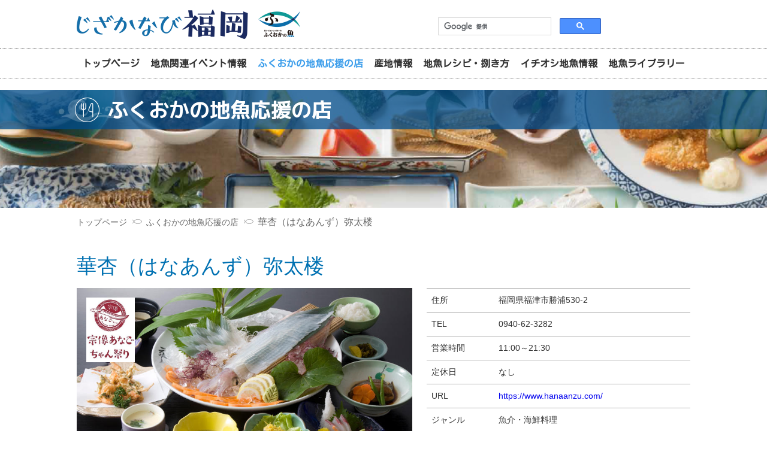

--- FILE ---
content_type: text/html
request_url: https://jizakanavi-fukuoka.jp/ouen/shop/ouen-190.html
body_size: 25826
content:
<!DOCTYPE html>
<html lang="ja">
  <head prefix="og: http://ogp.me/ns# fb: http://ogp.me/ns/fb# article: http://ogp.me/ns/article#">
    <!-- Global site tag (gtag.js) - Google Analytics -->
    <script async src="https://www.googletagmanager.com/gtag/js?id=UA-133188644-1"></script>
    <script>
      window.dataLayer = window.dataLayer || [];
      function gtag(){dataLayer.push(arguments);}
      gtag('js', new Date());

      gtag('config', 'UA-133188644-1');
    </script>
    <meta charset="UTF-8">
    <meta name="viewport" content="width=device-width,initial-scale=1.0">
    <title>ふくおかの地魚応援の店｜華杏（はなあんず）弥太楼｜じざかなび福岡公式サイト</title>
    <meta name="description" content="華杏（はなあんず）弥太楼｜福岡県では、県産水産物を積極的に取り扱う飲食店や販売店を「地魚応援の店」として認定し、ＰＲすることにより、県産水産物の消費拡大と漁業への理解促進を図っています。">
    <meta name="twitter:card" content="summary">
    <meta property="og:url" content="https://jizakanavi-fukuoka.jp/ouen/shop/ouen-190.html">
    <meta property="og:type" content="article">
    <meta property="og:title" content="ふくおかの地魚応援の店｜華杏（はなあんず）弥太楼｜じざかなび福岡公式サイト">
    <meta property="og:site_name" content="ふくおかの地魚応援の店｜華杏（はなあんず）弥太楼｜じざかなび福岡公式サイト">
    <meta property="og:description" content="華杏（はなあんず）弥太楼｜福岡県では、県産水産物を積極的に取り扱う飲食店や販売店を「地魚応援の店」として認定し、ＰＲすることにより、県産水産物の消費拡大と漁業への理解促進を図っています。">
    <meta property="og:image" content="https://jizakanavi-fukuoka.jp/img/common/ogpheadimg.jpg">
    <meta name="msapplication-TileColor" content="#2d88ef">
    <meta name="msapplication-TileImage" content="https://jizakanavi-fukuoka.jp/favicons/mstile-144x144.png">
    <link rel="shortcut icon" type="image/vnd.microsoft.icon" href="https://jizakanavi-fukuoka.jp/favicons/favicon.ico">
    <link rel="icon" type="image/vnd.microsoft.icon" href="https://jizakanavi-fukuoka.jp/favicons/favicon.ico">
    <link rel="apple-touch-icon" sizes="57x57" href="https://jizakanavi-fukuoka.jp/favicons/apple-touch-icon-57x57.png">
    <link rel="apple-touch-icon" sizes="60x60" href="https://jizakanavi-fukuoka.jp/favicons/apple-touch-icon-60x60.png">
    <link rel="apple-touch-icon" sizes="72x72" href="https://jizakanavi-fukuoka.jp/favicons/apple-touch-icon-72x72.png">
    <link rel="apple-touch-icon" sizes="76x76" href="https://jizakanavi-fukuoka.jp/favicons/apple-touch-icon-76x76.png">
    <link rel="apple-touch-icon" sizes="114x114" href="https://jizakanavi-fukuoka.jp/favicons/apple-touch-icon-114x114.png">
    <link rel="apple-touch-icon" sizes="120x120" href="https://jizakanavi-fukuoka.jp/favicons/apple-touch-icon-120x120.png">
    <link rel="apple-touch-icon" sizes="144x144" href="https://jizakanavi-fukuoka.jp/favicons/apple-touch-icon-144x144.png">
    <link rel="apple-touch-icon" sizes="152x152" href="https://jizakanavi-fukuoka.jp/favicons/apple-touch-icon-152x152.png">
    <link rel="apple-touch-icon" sizes="180x180" href="https://jizakanavi-fukuoka.jp/favicons/apple-touch-icon-180x180.png">
    <link rel="icon" type="image/png" sizes="36x36" href="https://jizakanavi-fukuoka.jp/favicons/android-chrome-36x36.png">
    <link rel="icon" type="image/png" sizes="48x48" href="https://jizakanavi-fukuoka.jp/favicons/android-chrome-48x48.png">
    <link rel="icon" type="image/png" sizes="72x72" href="https://jizakanavi-fukuoka.jp/favicons/android-chrome-72x72.png">
    <link rel="icon" type="image/png" sizes="96x96" href="https://jizakanavi-fukuoka.jp/favicons/android-chrome-96x96.png">
    <link rel="icon" type="image/png" sizes="128x128" href="https://jizakanavi-fukuoka.jp/favicons/android-chrome-128x128.png">
    <link rel="icon" type="image/png" sizes="144x144" href="https://jizakanavi-fukuoka.jp/favicons/android-chrome-144x144.png">
    <link rel="icon" type="image/png" sizes="152x152" href="https://jizakanavi-fukuoka.jp/favicons/android-chrome-152x152.png">
    <link rel="icon" type="image/png" sizes="192x192" href="https://jizakanavi-fukuoka.jp/favicons/android-chrome-192x192.png">
    <link rel="icon" type="image/png" sizes="256x256" href="https://jizakanavi-fukuoka.jp/favicons/android-chrome-256x256.png">
    <link rel="icon" type="image/png" sizes="384x384" href="https://jizakanavi-fukuoka.jp/favicons/android-chrome-384x384.png">
    <link rel="icon" type="image/png" sizes="512x512" href="https://jizakanavi-fukuoka.jp/favicons/android-chrome-512x512.png">
    <link rel="icon" type="image/png" sizes="36x36" href="https://jizakanavi-fukuoka.jp/favicons/icon-36x36.png">
    <link rel="icon" type="image/png" sizes="48x48" href="https://jizakanavi-fukuoka.jp/favicons/icon-48x48.png">
    <link rel="icon" type="image/png" sizes="72x72" href="https://jizakanavi-fukuoka.jp/favicons/icon-72x72.png">
    <link rel="icon" type="image/png" sizes="96x96" href="https://jizakanavi-fukuoka.jp/favicons/icon-96x96.png">
    <link rel="icon" type="image/png" sizes="128x128" href="https://jizakanavi-fukuoka.jp/favicons/icon-128x128.png">
    <link rel="icon" type="image/png" sizes="144x144" href="https://jizakanavi-fukuoka.jp/favicons/icon-144x144.png">
    <link rel="icon" type="image/png" sizes="152x152" href="https://jizakanavi-fukuoka.jp/favicons/icon-152x152.png">
    <link rel="icon" type="image/png" sizes="160x160" href="https://jizakanavi-fukuoka.jp/favicons/icon-160x160.png">
    <link rel="icon" type="image/png" sizes="192x192" href="https://jizakanavi-fukuoka.jp/favicons/icon-192x192.png">
    <link rel="icon" type="image/png" sizes="196x196" href="https://jizakanavi-fukuoka.jp/favicons/icon-196x196.png">
    <link rel="icon" type="image/png" sizes="256x256" href="https://jizakanavi-fukuoka.jp/favicons/icon-256x256.png">
    <link rel="icon" type="image/png" sizes="384x384" href="https://jizakanavi-fukuoka.jp/favicons/icon-384x384.png">
    <link rel="icon" type="image/png" sizes="512x512" href="https://jizakanavi-fukuoka.jp/favicons/icon-512x512.png">
    <link rel="icon" type="image/png" sizes="16x16" href="https://jizakanavi-fukuoka.jp/favicons/icon-16x16.png">
    <link rel="icon" type="image/png" sizes="24x24" href="https://jizakanavi-fukuoka.jp/favicons/icon-24x24.png">
    <link rel="icon" type="image/png" sizes="32x32" href="https://jizakanavi-fukuoka.jp/favicons/icon-32x32.png">
    <link rel="manifest" href="https://jizakanavi-fukuoka.jp/favicons/manifest.json">
    <link rel="stylesheet" media="screen,projection" href="https://jizakanavi-fukuoka.jp/css/style.css">
    <link rel="stylesheet" media="screen,projection" href="https://jizakanavi-fukuoka.jp/css/pushbar.css">
    <link rel="stylesheet" media="print" href="https://jizakanavi-fukuoka.jp/css/print.css">
    <style>
      @media print{
        .pushbar{
          display: none;
        }
      }
    </style>
    <link rel="stylesheet" media="screen,projection" href="https://jizakanavi-fukuoka.jp/css/shop.css">
<link rel="stylesheet" media="print" href="https://jizakanavi-fukuoka.jp/css/print_shop.css">
<link rel="stylesheet" href="https://jizakanavi-fukuoka.jp/css/jquery.fancybox.css">
<style>
.hackCategory{display: none;}
</style>
    <link href="https://fonts.googleapis.com/css?family=Kosugi|M+PLUS+1p:700" rel="stylesheet">
    <link rel="stylesheet" href="https://use.fontawesome.com/releases/v5.5.0/css/all.css" integrity="sha384-B4dIYHKNBt8Bc12p+WXckhzcICo0wtJAoU8YZTY5qE0Id1GSseTk6S+L3BlXeVIU" crossorigin="anonymous">
    <script src="https://jizakanavi-fukuoka.jp/js/jquery.min.js"></script>
    <script src="https://maps.google.com/maps/api/js?key=AIzaSyCIv-2g71Yn14pZrD9p-6NehcOh5mqNBks"></script>
<script src="https://jizakanavi-fukuoka.jp/js/jquery.fancybox.min.js"></script>


<script>
  $(function(){
    $('[data-fancybox]').fancybox();
  });







$(function () {
  var str;
  str = $('#shopOrigenURL').html().replace(/(https?:\/\/[\x21-\x7e]+)/g, function($1) {
    if ($1.match(document.domain)) {
      // ドメインが同じ場合は同じウィンドウ
      return '<a href="' + $1 + '">' + $1 + '</a>';
    } else {
      // ドメインが異なる場合は別ウィンドウ
      return '<a href="' + $1 + '" target="_blank">' + $1 + '</a>';
    }
  });

  // 全て同じウィンドウで開く場合
  // str = $('#document').html().replace(/(https?:\/\/[\x21-\x7e]+)/g, '<a href="$1">$1</a>');

  $('#shopOrigenURL').html(str);
});



</script>

  </head>
  <body class="thisPage_Shops" id="PageHead" data="767">
    <div class="headerSp index pcNone">
      <div class="headerSpContents">
        <h1 class="globalLog"><a href="https://jizakanavi-fukuoka.jp/"><img src="https://jizakanavi-fukuoka.jp/img/common/logo_long_sp.png" alt="じざかなび福岡のロゴマークSP向け"></a></h1><i class="fas fa-bars spMenuBtn" data-pushbar-target="mypushbar1"></i>
      </div>
    </div>
    <div class="headerPc index spNone">
      <div class="headerContents">
        <div class="globalArea fixed">
          <div class="globalContents">
            <h1 class="globalLog"><a href="https://jizakanavi-fukuoka.jp/"><img src="https://jizakanavi-fukuoka.jp/img/common/logo_long.png" alt="じざかなび福岡のロゴマークPC向け"></a></h1>
            <div class="langageArea">
              <div id="google_translate_element"></div>
              <script>
                function googleTranslateElementInit() {
                  new google.translate.TranslateElement({pageLanguage: 'ja', includedLanguages: 'en,ja,zh-CN,zh-TW,ko', layout: google.translate.TranslateElement.InlineLayout.SIMPLE}, 'google_translate_element');
                  }
              </script>
              <script type="text/javascript" src="//translate.google.com/translate_a/element.js?cb=googleTranslateElementInit"></script>
            </div>
            <div class="searchArea">
            <script src="https://jizakanavi-fukuoka.jp/js/google_customsearch.js"></script>
            <gcse:search></gcse:search>
            </div>
          </div>
          <nav>
            <ul class="nav">
              <li class="index"><a href="https://jizakanavi-fukuoka.jp/">トップページ</a></li>
              <li class="events"><a href="https://jizakanavi-fukuoka.jp/events/">地魚関連イベント情報</a></li>
              <li class="shops"><a href="https://jizakanavi-fukuoka.jp/ouen/">ふくおかの地魚応援の店</a></li>
              <li class="sanchi"><a href="https://jizakanavi-fukuoka.jp/sanchi/">産地情報</a></li>
              <li class="recipe"><a href="https://jizakanavi-fukuoka.jp/recipe/">地魚レシピ・捌き方</a></li>
              <li class="ichioshi"><a href="https://jizakanavi-fukuoka.jp/ichioshi/">イチオシ地魚情報</a></li>
              <li class="library"><a href="https://jizakanavi-fukuoka.jp/library/">地魚ライブラリー</a></li>
            </ul>
          </nav>
        </div>
      </div>
    </div>
    <div class="mainContents">
      <section>
        
          
            <header class="mainHeader">
            <div class="pageMidashiContents">
              <h2 class="pageMidashi">ふくおかの地魚応援の店</h2>
            </div>
            </header>
          
        
        <div class="pankuzu tplId9999">
          <ul>
            <li><a href="https://jizakanavi-fukuoka.jp/">トップページ</a></li>
            <li data-linkid="2"><a href="https://jizakanavi-fukuoka.jp/ouen/">ふくおかの地魚応援の店</a></li>
<li data-linkid="2">華杏（はなあんず）弥太楼</li>
</ul>
        </div>


<script>
  $(function(){
    $('[data-fancybox]').fancybox();
  });
  var currentInfoWindow = null;
  function initialize() {
    var map190 = new google.maps.LatLng(33.841309, 130.482077);
    var myOptions190 = {
      zoom: 17,
      center: map190,
      mapTypeId: google.maps.MapTypeId.ROADMAP,	  
    };
    var makerImg190 = 'https://maps.google.com/mapfiles/ms/micons/red-dot.png';
    var map190 = new google.maps.Map(document.getElementById("map_space_map190"), myOptions190);
    var marker190 = new google.maps.Marker({
      position: new google.maps.LatLng(33.841309, 130.482077),
      map: map190,
      icon: makerImg190,
      title:"title"
    });
    var contentString190 =
    '<p style="font-weight: bold;">華杏（はなあんず）弥太楼</p>'+
    '<p><img alt="" src="https://jizakanavi-fukuoka.jp/ouen/assets_c/2019/03/b920a93814f11cecf9c6dc545fd87f8bf975c88f-thumb-150x150-1209.jpg" title="190_00_華杏（はなあんず）弥太楼_料理.jpg" class=""></p>';
    
    var infowindow190 = new google.maps.InfoWindow({
      content: contentString190,
      size: new google.maps.Size(75, 50),
      point: new google.maps.Point(0,0),
      point:new google.maps.Point(37, 50)
    });
    
    google.maps.event.addListener(marker190, 'click', function() {
      if (currentInfoWindow) {
       currentInfoWindow.close();
      }
      infowindow190.open(map190,marker190);
      currentInfoWindow = infowindow190;
    });
  }
  google.maps.event.addDomListener(window, 'load', initialize);
</script>
<div class="mainContents">
<section>
<div class="sectionsArea">
  <div class="sectionContentsMaseter">
    <h3 class="midashiA shopName">華杏（はなあんず）弥太楼</h3>
    <div class="designBox">
      <div class="shopLeft">
        <div class="shopMainImg">
          <div class="shopLog"><img alt="華杏（はなあんず）弥太楼のロゴ" src="https://jizakanavi-fukuoka.jp/ouen/images/113ec9e730d6b38c22291a849489272729cf7520.jpg" title="宗像あなごちゃん祭り（改）.jpg" class=""></div><img alt="華杏（はなあんず）弥太楼の画像" src="https://jizakanavi-fukuoka.jp/ouen/images/b920a93814f11cecf9c6dc545fd87f8bf975c88f.jpg" title="190_00_華杏（はなあんず）弥太楼_料理.jpg" class="">
        </div>
        <div class="copyTxt">宗像あなごちゃん祭り参加中！</div>
        <div class="shopIntroduction"><p>福岡県漁連認定の「一本槍」加盟店。福岡県・福津市「華杏－はなあんず－」。玄海灘を望む絶好のロケーション。海沿いの和風旅館で新鮮な海の幸をご堪能ください。　※時化等により入荷がない場合もあり。<br>宗像あなごちゃん祭り参加中！　「華杏のあなごちゃん御膳」を食べに来て下さい。</p></div>
        <div class="mapArea" id="map_space_map190"></div>
      </div>
      <div class="shopRight">
        <dl class="shopStatus">
        
          <dt>住所</dt>
          <dd>福岡県福津市勝浦530-2</dd>
        
          <dt>TEL</dt>
          <dd>0940-62-3282</dd>
        
          <dt>営業時間</dt>
          <dd>11:00～21:30</dd>
        
          <dt>定休日</dt>
          <dd>なし</dd>
        
          <dt>URL</dt>
          <dd id="shopOrigenURL">https://www.hanaanzu.com/</dd>
          <dt>ジャンル</dt>
          <dd>
          魚介・海鮮料理
          </dd>
        
        
        </dl>
        <div class="menseki">※営業時間等が変更されることがありますので、詳細は店舗にご確認ください。</div>
        <div class="photoGallery">
          <ul>
          <li><a href="https://jizakanavi-fukuoka.jp/ouen/images/b289859bd2e87b444f26cba97bb818f636f7f9fa.jpg" data-fancybox><img alt="華杏（はなあんず）弥太楼の掲載画像1" src="https://jizakanavi-fukuoka.jp/ouen/images/b289859bd2e87b444f26cba97bb818f636f7f9fa.jpg" title="190_01_華杏（はなあんず）弥太楼_外観.jpg" class=""></a></li>
          <li><a href="https://jizakanavi-fukuoka.jp/ouen/images/38c756061d2d2fc337c9fc6f8dc815a5fe2a52e3.jpg" data-fancybox><img alt="華杏（はなあんず）弥太楼の掲載画像2" src="https://jizakanavi-fukuoka.jp/ouen/images/38c756061d2d2fc337c9fc6f8dc815a5fe2a52e3.jpg" title="190_02_華杏（はなあんず）弥太楼_料理.jpg" class=""></a></li>
          <li><a href="https://jizakanavi-fukuoka.jp/ouen/images/2f3b5df58bf94c88883b82571b1996835a9475f2.jpg" data-fancybox><img alt="華杏（はなあんず）弥太楼の掲載画像3" src="https://jizakanavi-fukuoka.jp/ouen/images/2f3b5df58bf94c88883b82571b1996835a9475f2.jpg" title="190_03_華杏（はなあんず）弥太楼_活造り.jpg" class=""></a></li>
          <li><a href="https://jizakanavi-fukuoka.jp/ouen/images/e9d3bdd012a98e5d9c8f77d849503b6e76a88308.jpg" data-fancybox><img alt="華杏（はなあんず）弥太楼の掲載画像4" src="https://jizakanavi-fukuoka.jp/ouen/images/e9d3bdd012a98e5d9c8f77d849503b6e76a88308.jpg" title="190_04_華杏（はなあんず）弥太楼_ふく.jpg" class=""></a></li>
          <li><a href="https://jizakanavi-fukuoka.jp/ouen/images/22239f191706f8248f164507123015265a255e0d.jpg" data-fancybox><img alt="華杏（はなあんず）弥太楼の掲載画像5" src="https://jizakanavi-fukuoka.jp/ouen/images/22239f191706f8248f164507123015265a255e0d.jpg" title="190_05_華杏（はなあんず）弥太楼_ふくふくちゃんと記念写真.jpg" class=""></a></li>
          <li><a href="https://jizakanavi-fukuoka.jp/ouen/images/533f254a05588a11b280e923ba187e2d6860298a.jpg" data-fancybox><img alt="華杏（はなあんず）弥太楼の掲載画像6" src="https://jizakanavi-fukuoka.jp/ouen/images/533f254a05588a11b280e923ba187e2d6860298a.jpg" title="190_06_華杏（はなあんず）弥太楼_夕日.jpg" class=""></a></li>
          </ul>
        </div>

        
        
        
        
        
        
        
        
        
        
        
        
        
        
        <div class="shoppingCodeStart">
        
        
        
          
          
          
          
          
          
          
          </div>
          
        
        
        </div><!-- shopRight End -->
      </div>
    </div>
    <div class="btnArea center"><a class="TypeA" href="https://jizakanavi-fukuoka.jp/ouen/">ふくおかの地魚応援の店一覧へ戻る</a></div>
  </div>
</div>
</section>
</div>
</section>
    </div>
    <footer>
      <div class="footerContents">
        <div id="PageTop"><a href="#PageHead"><img src="https://jizakanavi-fukuoka.jp/img/common/page_top_imgbtn.png" alt="このページのページ上部へリンク移動"></a></div>
        <div class="footerBanaArea">
          <ul>
            <li><a href="http://www.sea-net.pref.fukuoka.jp/" target="_blank"><img src="https://jizakanavi-fukuoka.jp/img/common/footer_bana_img01.png" alt="福岡県水産海洋技術センターサイトにリンク"></a></li>
            <li class="spSmWidth"><a href="http://www.fs-fukuoka.com/" target="_blank"><img src="https://jizakanavi-fukuoka.jp/img/common/footer_bana_img02.gif" alt="ファームステーションふくおかサイトにリンク"></a></li>
            <li class="bigWidth"><a href="https://f-ouen.com/ouen/shop/" target="_blank"><img src="https://jizakanavi-fukuoka.jp/img/common/footer_bana_img03.jpg" alt="ふくおか地産地消応援の店サイトにリンク"></a></li>
          </ul>
        </div>
        <div class="footerUnitBox">
          <div class="info">
            <div class="footerlog"><img src="https://jizakanavi-fukuoka.jp/img/common/footer_logo.png" alt=""></div>
            <div class="footeraddress">
              事務局<br>
              福岡県水産海洋技術センター<br>
              〒819-0165　福岡市西区今津1141-1<br>
              TEL 092-806-5251 　FAX 092-806-5223
            </div>
            <div class="footerCopy spNone">&copy; 2019 JIZAKANAVI FUKUOKA</div>
          </div>
          <div class="footerLinkBox">
            <ul class="spNone">
              <li><a href="https://jizakanavi-fukuoka.jp/" >トップページ</a></li>
              <li><a href="https://jizakanavi-fukuoka.jp/tottoto/" >ふくおか地魚情報誌「魚っ魚ーと」</a></li>

              <li><a href="https://jizakanavi-fukuoka.jp/events/" >地魚関連イベント情報</a></li>
              <li><a href="https://jizakanavi-fukuoka.jp/news/" >新着情報</a></li>

              <li><a href="https://jizakanavi-fukuoka.jp/ouen/" >ふくおかの地魚応援の店</a></li>
              <li><a href="https://jizakanavi-fukuoka.jp/etc/link.html" >リンク集・各種資料</a></li>

              <li><a href="https://jizakanavi-fukuoka.jp/sanchi/" >産地情報</a></li>
              <li><a href="https://jizakanavi-fukuoka.jp/etc/sitemap.html" >サイトマップ</a></li>

              <li><a href="https://jizakanavi-fukuoka.jp/recipe/" >地魚レシピ・捌き方</a></li>
              <li><a href="https://jizakanavi-fukuoka.jp/etc/sitepolicy.html" >サイトポリシー</a></li>

              <li><a href="https://jizakanavi-fukuoka.jp/ichioshi/" >イチオシ地魚情報</a></li>
                            <li><a href="https://jizakanavi-fukuoka.jp/etc/this-site-privacypolicy.html">個人情報保護方針</a></li>
              <li><a href="https://jizakanavi-fukuoka.jp/etc/management-info.html" target="_blank">運営団体情報</a></li>

              <li><a href="https://jizakanavi-fukuoka.jp/library/">地魚ライブラリー</a></li>

            </ul>
            <ul class="pcNone">
              <li><a href="https://jizakanavi-fukuoka.jp/tottoto/" >ふくおか地魚情報誌「魚っ魚ーと」</a></li>
              <li><a href="https://jizakanavi-fukuoka.jp/etc/link.html" >リンク集・各種資料</a></li>
              <li><a href="https://jizakanavi-fukuoka.jp/etc/sitemap.html" >サイトマップ</a></li>
              <li><a href="https://jizakanavi-fukuoka.jp/etc/sitepolicy.html" >サイトポリシー</a></li>
              <li><a href="https://jizakanavi-fukuoka.jp/etc/this-site-privacypolicy.html">個人情報保護方針</a></li>
              <li><a href="https://jizakanavi-fukuoka.jp/etc/management-info.html" target="_blank">運営団体情報</a></li>
            </ul>
            <div class="footerCopy pcNone">&copy; 2019 JIZAKANAVI FUKUOKA</div>
          </div>
        </div>
      </div>
    </footer>
    <div class="pushbar from_top pcNone" data-pushbar-id="mypushbar1">
      <div class="spMenuArea">
        <div class="spLogo"><img src="https://jizakanavi-fukuoka.jp/img/common/index_design_logo.png" alt=""></div>
        <ul class="spGlobalMenu">
          <li class="index"><a href="https://jizakanavi-fukuoka.jp/">トップページ</a></li>
          <li class="events"><a href="https://jizakanavi-fukuoka.jp/events/">地魚関連イベント情報</a></li>
          <li class="shops"><a href="https://jizakanavi-fukuoka.jp/ouen/">ふくおかの地魚応援の店</a></li>
          <li class="sanchi"><a href="https://jizakanavi-fukuoka.jp/sanchi/">産地情報</a></li>
          <li class="sanchi"><a href="https://jizakanavi-fukuoka.jp/recipe/">地魚レシピ・捌き方</a></li>
          <li class="ichioshi"><a href="https://jizakanavi-fukuoka.jp/ichioshi/">イチオシ地魚情報</a></li>
          <li class="library"><a href="https://jizakanavi-fukuoka.jp/library/">地魚ライブラリー</a></li>
        </ul><b class="SelectLanguage">Select Language</b>
        <div class="langageSpBtnArea">
          <div class="langBtn"><form action="https://jizakanavi-fukuoka.jp/ouen/shop/ouen-190.html#googtrans(ja|ja)" method="post"><input type="submit" value="Ja" class="ja"></form></div>
          <div class="langBtn"><form action="https://jizakanavi-fukuoka.jp/ouen/shop/ouen-190.html#googtrans(ja|en)" method="post"><input type="submit" value="En" class="en"></form></div>
          <div class="langBtn"><form action="https://jizakanavi-fukuoka.jp/ouen/shop/ouen-190.html#googtrans(ja|zh-CN)" method="post"><input type="submit" value="Cn" class="cn"></form></div>
          <div class="langBtn"><form action="https://jizakanavi-fukuoka.jp/ouen/shop/ouen-190.html#googtrans(ja|zh-TW)" method="post"><input type="submit" value="Tw" class="tw"></form></div>
          <div class="langBtn"><form action="https://jizakanavi-fukuoka.jp/ouen/shop/ouen-190.html#googtrans(ja|ko)" method="post"><input type="submit" value="Ko" class="ko"></form></div>
        </div>
        
        <div class="searchArea">
          <script src="https://jizakanavi-fukuoka.jp/js/google_customsearch.js"></script>
          <gcse:search></gcse:search>
        </div>
        <div class="spMenuAreaClose"><i class="fas fa-times" data-pushbar-close></i></div>
      </div>
    </div>
    <script>
$(function(){
$('.hackCategory').css('display','block');
  $('.parentCatA').each(function(){
    var tag = $(this).children('.subCatA').length;    
    if(!($(this).children('.subCatA').length)){
    $(this).css('display','none');
    $(this).prev('dt').css('display','none');
    }
  });
  $('.parentCatA').each(function(){
    var divs = $(this).find('.subCatA');
    var counts = divs.length;    
    $(this).prev().children('.countsUp').text(counts);
  });
});
</script>
    <script src="https://jizakanavi-fukuoka.jp/js/pushbar.js"></script>
    <script>
      var pushbar = new Pushbar({
        blur:true,
        overlay:true,
      });
    </script>
  </body>
</html>

--- FILE ---
content_type: text/css
request_url: https://jizakanavi-fukuoka.jp/css/style.css
body_size: 28213
content:
@charset "UTF-8";
html, body, div, span, applet, object, iframe,
h1, h2, h3, h4, h5, h6, p, blockquote, pre,
a, abbr, acronym, address, big, cite, code,
del, dfn, em, img, ins, kbd, q, s, samp,
small, strike, strong, sub, sup, tt, var,
b, u, i, center,
dl, dt, dd, ol, ul, li,
fieldset, form, label, legend,
table, caption, tbody, tfoot, thead, tr, th, td,
article, aside, canvas, details, embed,
figure, figcaption, footer, header, hgroup,
menu, nav, output, ruby, section, summary,
time, mark, audio, video {
  margin: 0;
  padding: 0;
  border: 0;
  font: inherit;
  font-size: 100%;
  vertical-align: baseline;
}

html {
  line-height: 1;
}

ol, ul {
  list-style: none;
}

table {
  border-collapse: collapse;
  border-spacing: 0;
}

caption, th, td {
  text-align: left;
  font-weight: normal;
  vertical-align: middle;
}

q, blockquote {
  quotes: none;
}

q:before, q:after, blockquote:before, blockquote:after {
  content: "";
  content: none;
}

a img {
  border: none;
}

elements-of-type(html5-block) {
  display: block;
}

header, main, footer {
  display: block;
}

html, body {
  margin: 0;
  padding: 0;
}

body {
  overflow-y: scroll;
  font-family: -apple-system, BlinkMacSystemFont, "Helvetica Neue", YuGothic, "ヒラギノ角ゴ ProN W3", Hiragino Kaku Gothic ProN, Arial, "メイリオ", Meiryo, sans-serif;
  background: #fff;
  font-size: 1rem;
  color: #333;
}

img {
  vertical-align: bottom;
}

a {
  text-decoration: none;
}

a:hover {
  opacity: .85;
}

@media only screen and (min-width: 833px) {
  p {
    text-indent: 1rem;
  }
}

nav {
  display: block;
}

footer {
  background: #f00;
}

@media only screen and (min-width: 833px) {
  .headerContents {
    height: 150px;
    margin: 0 auto;
  }
}

@media only screen and (min-width: 833px) {
  .fancybox-active .headerContents {
    margin-left: -8.333333px;
  }
}

.globalArea {
  position: absolute;
  width: 100%;
  background: #fff;
}

.globalArea.fixed {
  position: fixed;
  top: 0;
  background: #fff;
  z-index: 1000;
}

@media only screen and (min-width: 833px) {
  .globalArea .globalContents {
    width: 1024px;
    margin: 0 auto;
    overflow: hidden;
  }
  .globalArea .globalContents .globalLog {
    width: 374px;
    float: left;
    padding: 1rem 0;
  }
  .globalArea .globalContents .searchArea {
    float: right;
    width: 300px;
    background: #f00;
    margin-top: 15px;
  }
  .globalArea .globalContents .langageArea {
    float: right;
    width: 135px;
    margin-top: 30px;
    text-align: right;
  }
}

nav {
  border-top: 1px #666 dotted;
  border-bottom: 1px #666 dotted;
}

nav .nav {
  width: 1024px;
  margin: 0 auto;
  display: flex;
  justify-content: flex-start;
}

nav .nav li {
  flex-grow: 1;
  text-align: center;
}

nav .nav li a {
  padding: 1rem 0;
  display: block;
  color: #333;
  font-family: "Kosugi", sans-serif;
  font-weight: bold;
}

nav .nav li a:hover {
  color: #3F9FEB;
}

.thisPage_Index nav ul.nav li.index a {
  color: #3F9FEB;
}

.thisPage_Events nav ul.nav li.events a {
  color: #3F9FEB;
}

.thisPage_Shops nav ul.nav li.shops a {
  color: #3F9FEB;
}

.thisPage_Ichioshi nav ul.nav li.ichioshi a {
  color: #3F9FEB;
}

.thisPage_Library nav ul.nav li.library a {
  color: #3F9FEB;
}

.thisPage_Sanchi nav ul.nav li.sanchi a {
  color: #3F9FEB;
}

.thisPage_Recipe nav ul.nav li.recipe a {
  color: #3F9FEB;
}

.thisPage_RecipeA nav ul.nav li.recipe a {
  color: #3F9FEB;
}

.thisPage_RecipeB nav ul.nav li.recipe a {
  color: #3F9FEB;
}

section .midashi {
  text-align: center;
  padding: 1.5rem 0 1rem 0;
}

.indexEtc.shortArea {
  line-height: 1.4;
}

@media only screen and (min-width: 833px) {
  .indexEtc.shortArea {
    width: 650px;
    margin: 0 auto;
  }
}

.indexEtc h2 {
  padding: 1rem 0;
}

footer {
  background: url(../img/common/footer_design_border01.png) repeat-x top center, #1C4A85 url(../img/common/footer_bkimg01.jpg) no-repeat top center;
  background-size: auto, cover;
  min-height: 330px;
  padding: 30px 0;
  box-sizing: border-box;
}

@media only screen and (min-width: 833px) {
  footer {
    min-width: 1024px;
  }
}

.footerContents {
  position: relative;
}

.footerContents #PageTop {
  width: 40px;
  height: 40px;
  position: absolute;
  top: 0;
  right: 1rem;
  z-index: 800;
}

@media only screen and (max-width: 832px) {
  .footerContents #PageTop {
    display: none;
  }
}

@media only screen and (min-width: 833px) {
  .footerContents .footerBanaArea {
    width: 1024px;
    margin: 0 auto 30px auto;
  }
  .footerContents .footerBanaArea ul {
    overflow: hidden;
  }
  .footerContents .footerBanaArea ul li {
    margin-right: 28px;
    display: inline-block;
  }
  .footerContents .footerBanaArea ul li a {
    display: block;
  }
  .footerContents .footerBanaArea ul li.bigWidth {
    width: 180px;
  }
  .footerContents .footerBanaArea ul li.bigWidth a img {
    width: 100%;
  }
}

@media only screen and (max-width: 832px) {
  .footerContents .footerBanaArea ul li {
    margin-bottom: 1rem;
    text-align: center;
    box-sizing: border-box;
    padding: 0 1rem;
  }
  .footerContents .footerBanaArea ul li a {
    display: block;
  }
  .footerContents .footerBanaArea ul li.bigWidth {
    width: 241px;
    text-align: center;
    margin: 0 auto;
  }
  .footerContents .footerBanaArea ul li.bigWidth a img {
    width: 100%;
  }
}

.footerUnitBox {
  color: #fff;
}

@media only screen and (min-width: 833px) {
  .footerUnitBox {
    overflow: hidden;
    width: 1024px;
    margin: 0 auto;
  }
}

@media only screen and (min-width: 833px) {
  .footerUnitBox .info {
    width: 340px;
    float: left;
  }
  .footerUnitBox .info .footerlog {
    margin-bottom: 1rem;
  }
  .footerUnitBox .info .footeraddress {
    font-size: 1rem;
    color: #fff;
    line-height: 1.4;
    margin: 1rem 0;
  }
  .footerUnitBox .info .footerCopy {
    font-size: .72rem;
  }
}

@media only screen and (max-width: 832px) {
  .footerUnitBox .info {
    text-align: center;
  }
  .footerUnitBox .info .footerlog {
    margin-bottom: 1rem;
    width: 200px;
    margin: 0 auto;
    padding: 2rem 0 1rem 0;
  }
  .footerUnitBox .info .footerlog img {
    width: 100%;
  }
  .footerUnitBox .info .footeraddress {
    font-size: 1rem;
    color: #fff;
    line-height: 1.4;
    margin: 1rem 0;
  }
  .footerUnitBox .info .footerCopy {
    font-size: .72rem;
  }
}

@media only screen and (min-width: 833px) {
  .footerUnitBox .footerLinkBox {
    width: 580px;
    float: right;
  }
}

.footerUnitBox .footerLinkBox ul {
  overflow: hidden;
}

@media only screen and (min-width: 833px) {
  .footerUnitBox .footerLinkBox ul {
    padding: 0;
    list-style: disc inside;
    margin: 0;
  }
}

@media only screen and (max-width: 832px) {
  .footerUnitBox .footerLinkBox ul {
    padding: 0 .75rem;
    margin: 2rem 0 1rem;
  }
}

.footerUnitBox .footerLinkBox ul li {
  box-sizing: border-box;
}

@media only screen and (min-width: 833px) {
  .footerUnitBox .footerLinkBox ul li {
    width: 50%;
    float: left;
    margin-bottom: .85rem;
  }
}

@media only screen and (max-width: 832px) {
  .footerUnitBox .footerLinkBox ul li {
    width: 100%;
    margin-bottom: .85rem;
    border-bottom: 1px #6C8190 solid;
  }
}

.footerUnitBox .footerLinkBox ul li a {
  color: #fff;
}

@media only screen and (max-width: 832px) {
  .footerUnitBox .footerLinkBox ul li a {
    display: block;
    padding-bottom: .85rem;
    position: relative;
  }
  .footerUnitBox .footerLinkBox ul li a::after {
    content: "\f054";
    font-weight: 900;
    font-family: "Font Awesome 5 Free";
    position: absolute;
    display: block;
    top: 0;
    bottom: 0;
    right: 1rem;
    margin: auto;
  }
}

@media only screen and (max-width: 832px) {
  .footerUnitBox .footerLinkBox .footerCopy {
    font-size: .72rem;
    text-align: center;
  }
}

@media only screen and (min-width: 833px) {
  .mainHeader {
    height: 197px;
  }
  .mainHeader .pageMidashiContents {
    background: rgba(0, 77, 139, 0.75);
  }
  .mainHeader .pageMidashiContents .pageMidashi {
    color: #fff;
    font-size: 2.15rem;
    max-width: 1087px;
    margin: 0 auto;
    box-sizing: border-box;
    padding: 1rem 0 1rem 5.2rem;
    font-family: "M PLUS 1p", sans-serif;
  }
}

@media only screen and (max-width: 832px) {
  .mainHeader {
    height: 100px;
    position: relative;
    top: 100px;
  }
  .mainHeader .pageMidashiContents {
    background: #004d8b;
    position: absolute;
    top: -44px;
    width: 100%;
  }
  .mainHeader .pageMidashiContents .pageMidashi {
    color: #fff;
    font-size: 1.25rem;
    margin: 0 auto;
    box-sizing: border-box;
    padding: .75rem 0 .75rem 4rem;
    font-family: "M PLUS 1p", sans-serif;
  }
}

.thisPage_Events .mainHeader {
  background: url(../img/events/headerbackimg.jpg) no-repeat center top;
  background-size: cover;
}

@media only screen and (min-width: 833px) {
  .thisPage_Events .mainHeader .pageMidashiContents .pageMidashi {
    background: url(../img/events/headerimgicon.png) no-repeat center left;
  }
}

@media only screen and (max-width: 832px) {
  .thisPage_Events .mainHeader .pageMidashiContents .pageMidashi {
    background: url(../img/events/headerimgicon.png) no-repeat 0.3rem center;
    background-size: 79px 30px;
  }
}

.thisPage_Shops .mainHeader {
  background: url(../img/shop/headerbackimg.jpg) no-repeat center top;
  background-size: cover;
}

@media only screen and (min-width: 833px) {
  .thisPage_Shops .mainHeader .pageMidashiContents .pageMidashi {
    background: url(../img/shop/headerimgicon.png) no-repeat center left;
  }
}

@media only screen and (max-width: 832px) {
  .thisPage_Shops .mainHeader .pageMidashiContents .pageMidashi {
    background: url(../img/shop/headerimgicon.png) no-repeat 0.3rem center;
    background-size: 79px 30px;
  }
}

.thisPage_Ichioshi .mainHeader {
  background: url(../img/ichioshi/headerbackimg.jpg) no-repeat center top;
  background-size: cover;
}

@media only screen and (min-width: 833px) {
  .thisPage_Ichioshi .mainHeader .pageMidashiContents .pageMidashi {
    background: url(../img/ichioshi/headerimgicon.png) no-repeat center left;
  }
}

@media only screen and (max-width: 832px) {
  .thisPage_Ichioshi .mainHeader .pageMidashiContents .pageMidashi {
    background: url(../img/ichioshi/headerimgicon.png) no-repeat 0.3rem center;
    background-size: 79px 30px;
  }
}

.thisPage_Library .mainHeader {
  background: url(../img/library/headerbackimg.jpg) no-repeat center top;
  background-size: cover;
}

@media only screen and (min-width: 833px) {
  .thisPage_Library .mainHeader .pageMidashiContents .pageMidashi {
    background: url(../img/library/headerimgicon.png) no-repeat center left;
  }
}

@media only screen and (max-width: 832px) {
  .thisPage_Library .mainHeader .pageMidashiContents .pageMidashi {
    background: url(../img/library/headerimgicon.png) no-repeat 0.3rem center;
    background-size: 79px 30px;
  }
}

.thisPage_Sanchi .mainHeader {
  background: url(../img/sanchi/headerbackimg.jpg) no-repeat center top;
  background-size: cover;
}

@media only screen and (min-width: 833px) {
  .thisPage_Sanchi .mainHeader .pageMidashiContents .pageMidashi {
    background: url(../img/sanchi/headerimgicon.png) no-repeat center left;
  }
}

@media only screen and (max-width: 832px) {
  .thisPage_Sanchi .mainHeader .pageMidashiContents .pageMidashi {
    background: url(../img/sanchi/headerimgicon.png) no-repeat 0.3rem center;
    background-size: 79px 30px;
  }
}

.thisPage_Toto .mainHeader {
  background: url(../img/toto/headerbackimg.jpg) no-repeat center top;
  background-size: cover;
}

@media only screen and (min-width: 833px) {
  .thisPage_Toto .mainHeader .pageMidashiContents .pageMidashi {
    background: url(../img/toto/headerimgicon.png) no-repeat center left;
  }
}

@media only screen and (max-width: 832px) {
  .thisPage_Toto .mainHeader .pageMidashiContents .pageMidashi {
    background: url(../img/toto/headerimgicon.png) no-repeat 0.3rem center;
    background-size: 79px 30px;
  }
}

.thisPage_News .mainHeader {
  background: url(../img/news/headerbackimg.jpg) no-repeat center top;
  background-size: cover;
}

@media only screen and (min-width: 833px) {
  .thisPage_News .mainHeader .pageMidashiContents .pageMidashi {
    background: url(../img/news/headerimgicon.png) no-repeat center left;
  }
}

@media only screen and (max-width: 832px) {
  .thisPage_News .mainHeader .pageMidashiContents .pageMidashi {
    background: url(../img/news/headerimgicon.png) no-repeat 0.3rem center;
    background-size: 79px 30px;
  }
}

.thisPage_Etc .mainHeader {
  background: url(../img/etc/headerbackimg.jpg) no-repeat center top;
  background-size: cover;
}

@media only screen and (min-width: 833px) {
  .thisPage_Etc .mainHeader .pageMidashiContents .pageMidashi {
    background: url(../img/etc/headerimgicon.png) no-repeat center left;
  }
}

@media only screen and (max-width: 832px) {
  .thisPage_Etc .mainHeader .pageMidashiContents .pageMidashi {
    background: url(../img/etc/headerimgicon.png) no-repeat 0.3rem center;
    background-size: 79px 30px;
  }
}

@media only screen and (max-width: 832px) {
  .sectionsArea {
    margin-top: 100px;
  }
  .sectionsArea.noMtSP {
    margin-top: 0;
  }
}

@media only screen and (max-width: 832px) {
  .thisPage_Feature .sectionsArea {
    margin-top: 55px;
  }
}

.sectionContentsMaseter {
  max-width: 1024px;
  margin: 1rem auto 3rem auto;
}

@media only screen and (max-width: 832px) {
  .sectionContentsMaseter.noMbSp {
    margin: 1rem auto 0 auto;
  }
}

.layoutTypeA {
  line-height: 1.4;
  margin: 1rem auto;
  box-sizing: border-box;
}

.layoutTypeA.jsutSet {
  -moz-text-align-last: justify;
       text-align-last: justify;
}

.layoutTypeA.center {
  text-align: center;
}

.layoutTypeA.bold {
  font-weight: bold;
}

@media only screen and (min-width: 833px) {
  .layoutTypeA {
    width: 700px;
  }
}

@media only screen and (max-width: 832px) {
  .layoutTypeA {
    padding: 0 1rem;
  }
}

.midashiA {
  color: #0071B2;
  text-align: center;
  margin-bottom: 2rem;
  display: block;
}

@media only screen and (min-width: 833px) {
  .midashiA {
    font-size: 2.15rem;
  }
}

@media only screen and (max-width: 832px) {
  .midashiA {
    font-size: 1.5rem;
    margin-top: 8rem;
  }
  .midashiA.secondTitles {
    margin-top: 0rem;
  }
}

.midashiB {
  color: #0071B2;
  text-align: center;
  margin-bottom: 2rem;
  display: block;
}

@media only screen and (min-width: 833px) {
  .midashiB {
    font-size: 2.15rem;
  }
}

@media only screen and (max-width: 832px) {
  .midashiB {
    font-size: 1.5rem;
  }
}

.midashiImg {
  text-align: center;
  margin: 2.5rem 0;
}

.btnArea {
  padding: 1rem 0;
}

.btnArea.index {
  text-align: center;
}

.btnArea.index a {
  color: #fff;
}

.btnArea.center {
  text-align: center;
}

.btnArea.btnlayoutA {
  margin: 1rem auto;
  box-sizing: border-box;
}

@media only screen and (min-width: 833px) {
  .btnArea.btnlayoutA {
    width: 700px;
  }
}

@media only screen and (max-width: 832px) {
  .btnArea.btnlayoutA {
    padding: 0 1rem;
  }
}

.btnArea.btnlayoutB {
  margin: 1rem auto;
  box-sizing: border-box;
}

@media only screen and (min-width: 833px) {
  .btnArea.btnlayoutB {
    width: 50%;
    margin: 0 auto;
  }
}

@media only screen and (max-width: 832px) {
  .btnArea.btnlayoutB {
    width: 90%;
  }
}

.btnArea.btnlayoutB a {
  position: relative;
  display: block;
  background: #ED891E;
}

.btnArea.btnlayoutB a::after {
  content: "\f105";
  font-weight: 900;
  font-family: "Font Awesome 5 Free";
  position: absolute;
  display: block;
  top: .75rem;
  bottom: 0;
  right: 1rem;
  margin: auto;
}

.btnArea a {
  display: inline-block;
  padding: .75rem;
  background: #eee;
  border-radius: 3px;
  text-align: center;
  color: #fff;
}

.btnArea a.TypeA {
  background: #ED891E;
}

.btnArea a.iconSet {
  position: relative;
  padding: .75rem 2.5rem;
}

.btnArea a.iconSet::after {
  content: "\f105";
  font-weight: 900;
  font-family: "Font Awesome 5 Free";
  position: absolute;
  display: block;
  top: .75rem;
  bottom: 0;
  right: 1rem;
  margin: auto;
}

.btnArea.floats {
  overflow: hidden;
}

.btnArea.floats a {
  display: block;
  background: #ED891E;
  border-radius: 3px;
  text-align: center;
  color: #fff;
  position: relative;
}

@media only screen and (min-width: 833px) {
  .btnArea.floats a {
    float: left;
  }
}

@media only screen and (max-width: 832px) {
  .btnArea.floats a {
    margin-bottom: 1.5rem;
  }
}

.btnArea.floats a::after {
  content: "\f105";
  font-weight: 900;
  font-family: "Font Awesome 5 Free";
  position: absolute;
  display: block;
  top: .75rem;
  bottom: 0;
  right: 1rem;
  margin: auto;
}

@media only screen and (min-width: 833px) {
  .btnArea.floats.two a {
    width: 42%;
  }
  .btnArea.floats.two a:nth-child(2) {
    float: right;
  }
}

.btnArea.btnlayoutC {
  margin: 1rem auto;
  box-sizing: border-box;
}

@media only screen and (min-width: 833px) {
  .btnArea.btnlayoutC {
    width: 100%;
    margin: 0 auto;
  }
}

@media only screen and (max-width: 832px) {
  .btnArea.btnlayoutC {
    width: 90%;
  }
}

.btnArea.btnlayoutC a {
  position: relative;
  display: block;
  background: #fff;
  border: 2px #ED891E solid;
  padding: .5rem 0;
}

.btnArea.btnlayoutC a::after {
  content: "\f105";
  font-weight: 900;
  font-family: "Font Awesome 5 Free";
  position: absolute;
  display: block;
  top: .5rem;
  bottom: 0;
  right: 1rem;
  margin: auto;
  color: #ED891E;
}

.btnArea.btnlayoutC.floats a {
  color: #ED891E;
  background: #fff;
  color: #333;
}

@media only screen and (min-width: 833px) {
  .btnArea.btnlayoutC.floats.two a {
    width: 47%;
  }
  .btnArea.btnlayoutC.floats.two a:nth-child(2) {
    float: right;
  }
}

.adobeDlArea {
  overflow: hidden;
  box-sizing: border-box;
}

@media only screen and (min-width: 833px) {
  .adobeDlArea {
    width: 900px;
    margin: 1rem auto 2.5rem auto;
    padding: 0 0 0 50px;
  }
}

@media only screen and (max-width: 832px) {
  .adobeDlArea {
    box-sizing: border-box;
    padding: 0 .75rem;
    margin-bottom: 2.5rem;
  }
}

@media only screen and (min-width: 833px) {
  .adobeDlArea .adobeDlTxt {
    float: left;
    width: 600px;
  }
}

.adobeDlArea .adobeDlTxt b {
  display: block;
  font-weight: bold;
  margin-bottom: .5rem;
  line-height: 1.3;
}

.adobeDlArea .adobeDlTxt p {
  line-height: 1.4;
}

.adobeDlArea .adobeDlTxt p.textliks {
  padding: 1rem 0;
}

@media only screen and (min-width: 833px) {
  .adobeDlArea .adobeImgTxt {
    float: right;
    width: 160px;
    padding-top: 1.5rem;
  }
}

.DesignTitleA {
  background: #3F9FEB;
  color: #fff;
  padding: .75rem;
  font-size: 1.25rem;
  box-sizing: border-box;
}

@media only screen and (min-width: 833px) {
  .DesignTitleA {
    width: 1024px;
    margin: 0 auto 2rem auto;
  }
}

@media only screen and (max-width: 832px) {
  .DesignTitleA {
    margin: 0 auto 1.5rem auto;
  }
}

.contentsBox {
  line-height: 1.4;
}

@media only screen and (min-width: 833px) {
  .contentsBox {
    width: 1024px;
    margin: 0 auto 2rem auto;
  }
}

@media only screen and (max-width: 832px) {
  .contentsBox {
    margin: 0 auto 1.5rem auto;
    padding: 0 .75rem;
  }
}

@media only screen and (min-width: 833px) {
  .contentsBox.paAdTypeA {
    padding-left: 1.5rem;
  }
}

.contentsBox .komidashi {
  display: block;
  margin-bottom: .75rem;
  font-weight: bold;
}

@media only screen and (min-width: 833px) {
  .searchResultBlock {
    width: 1024px;
    margin: 0 auto 2.5rem;
  }
}

@media only screen and (max-width: 832px) {
  .searchResultBlock {
    padding: 0 .75rem 2.5rem;
  }
}

.searchResultBlock blockquote {
  border: 1px #ccc solid;
  background: #fafafa;
  padding: 1rem;
  margin: 1rem 0;
}

@media only screen and (min-width: 833px) {
  .searchResultList {
    width: 1024px;
    margin: 0 auto;
  }
}

@media only screen and (max-width: 832px) {
  .searchResultList {
    padding: 0 .75rem;
  }
}

.searchResultList li {
  border-bottom: 1px #ccc solid;
}

.searchResultList li a {
  display: block;
  padding: 1rem 1rem 1rem 2.25rem;
  color: #0071B2;
  position: relative;
}

@media only screen and (min-width: 833px) {
  .searchResultList li a:hover {
    background: #e5f6ff;
  }
}

.searchResultList li a::after {
  content: "\f138";
  font-weight: 900;
  font-family: "Font Awesome 5 Free";
  position: absolute;
  display: block;
  left: .5rem;
  top: 1rem;
  bottom: 0;
  margin: auto;
}

.content-nav {
  text-align: center;
  padding: 1.5rem 0;
}

.content-nav .searchResultPagePoints {
  display: inline-block;
  margin: 0 .5rem;
  padding: .5rem .55rem .25rem;
  box-sizing: border-box;
  border: 1px #F3F3F3 solid;
}

@media only screen and (max-width: 832px) {
  .thisPage_Feature .headerSpContents {
    top: 0;
  }
}

.featureTop {
  border: 1px #d4d4d4 solid;
  display: grid;
  place-items: center;
}

@media only screen and (min-width: 833px) {
  .featureTop {
    max-width: 1024px;
    margin: 1rem auto 3rem auto;
    font-size: 30px;
    font-weight: bold;
    height: 40vh;
  }
}

@media only screen and (max-width: 832px) {
  .featureTop {
    font-size: 20px;
    height: 50vh;
  }
  .featureTop h2 {
    width: 96%;
    padding: 1.75rem;
    box-sizing: border-box;
    border-top: 3px #09037F double;
    border-bottom: 3px #09037F double;
  }
}

@media only screen and (min-width: 833px) {
  .headerSp {
    display: none;
  }
  .pankuzu {
    max-width: 1024px;
    margin: 1rem auto 3rem auto;
  }
  .pankuzu ul li {
    display: inline-block;
    position: relative;
    padding-right: 25px;
    margin-right: 3px;
    color: #666;
  }
  .pankuzu ul li::after {
    position: absolute;
    content: url(../img/common/pankuzu_icon.png);
    width: 16px;
    height: 8px;
    display: block;
    right: 0;
    top: -2px;
  }
  .pankuzu ul li:last-child {
    margin-right: 0;
    padding-right: 0;
  }
  .pankuzu ul li:last-child::after {
    content: "";
    width: 0;
    height: 0;
  }
  .pankuzu ul li a {
    display: inline-block;
    font-size: 0.85rem;
    color: #666;
  }
  .thisPage_Feature .pankuzu {
    margin: .5rem auto 1.5rem auto;
  }
}

@media only screen and (max-width: 832px) {
  .headerSpContents {
    background: #fff;
    box-sizing: border-box;
    overflow: hidden;
    position: fixed;
    width: 100%;
    z-index: 999;
  }
  .headerSpContents .globalLog {
    width: 235px;
    float: left;
    margin: .6rem 0 0 1rem;
  }
  .headerSpContents .globalLog a {
    display: block;
  }
  .headerSpContents .globalLog a img {
    width: 100%;
  }
  .headerSpContents .spMenuBtn {
    background: #000081;
    color: #fff;
    padding: 1rem 1.15rem;
    float: right;
    font-size: 1.5rem;
  }
  .spMainImg {
    background: url(../img/index/head_bkimg01.jpg) no-repeat top center;
    background-size: cover;
    display: flex;
    justify-content: center;
    align-items: center;
    padding: 135px 0 75px 0;
  }
  .spMainImg .maincopy {
    width: 80%;
  }
  .spMainImg .maincopy img {
    width: 100%;
  }
  .spMenuArea {
    box-sizing: border-box;
    padding: 1rem;
  }
  .spMenuArea .spLogo {
    text-align: center;
    margin: 0 0 1rem 0;
  }
  .spMenuArea .spLogo img {
    width: 100px;
  }
  .spMenuArea ul.spGlobalMenu li {
    margin-bottom: .65rem;
    border-bottom: 1px #eee solid;
  }
  .spMenuArea ul.spGlobalMenu li a {
    display: block;
    padding-bottom: .65rem;
    color: #2787BE;
    font-family: "Kosugi", sans-serif;
    position: relative;
    font-size: 15px;
  }
  .spMenuArea ul.spGlobalMenu li a::after {
    content: "\f105";
    font-weight: 900;
    font-family: "Font Awesome 5 Free";
    position: absolute;
    display: block;
    top: 0;
    bottom: 0;
    right: 1rem;
    margin: auto;
  }
  .spMenuArea .langageArea {
    margin-bottom: 1rem;
    height: 100px;
    display: block;
    background: #f00;
  }
  .spMenuArea .searchArea {
    margin-bottom: .35rem;
  }
  .spMenuArea .spMenuAreaClose {
    text-align: center;
    background: #4095C6;
    border-radius: 4px;
  }
  .spMenuArea .spMenuAreaClose i {
    font-size: 2.5rem;
    color: #fff;
    display: block;
    padding: .5rem 0;
  }
  .docmentBox {
    padding-left: 1rem;
    padding-right: 1rem;
  }
  .SelectLanguage {
    display: block;
    padding: .5rem 0 1rem 0;
    text-align: center;
    font-weight: bold;
    color: #333;
    font-size: 1.25rem;
  }
  .langageSp {
    display: flex;
    justify-content: space-between;
    margin-bottom: .55rem;
  }
  .langageSp li a {
    display: block;
    color: #fff;
    padding-top: .9rem;
    text-align: center;
    border-radius: 50%;
    background: #000081;
    width: 46px;
    height: 46px;
    box-sizing: border-box;
    text-align: center;
    vertical-align: middle;
    overflow: hidden;
    font-weight: bold;
    background-image: linear-gradient(#4095C6 30%, #2c65ad 100%);
  }
  .langageSpBtnArea {
    display: flex;
    justify-content: space-between;
    margin-bottom: .55rem;
  }
  .langageSpBtnArea .langBtn {
    width: 20%;
  }
  .langageSpBtnArea .langBtn form {
    display: block;
  }
  .langageSpBtnArea .langBtn form input[type="submit"] {
    border: none;
    background-image: linear-gradient(#4095C6 30%, #2c65ad 100%);
    color: #fff;
    width: 46px;
    height: 30px;
    display: block;
    margin: 0 auto;
    border-radius: 10%;
    font-size: 105%;
  }
  .pankuzu {
    display: none;
  }
  .gsc-results-wrapper-overlay.gsc-results-wrapper-visible {
    left: 0;
    right: 0;
    margin: auto;
  }
}

.entryMsBox p {
  margin-bottom: 1rem;
}

.entryMsBox p::after {
  content: "";
  clear: both;
  display: table;
}

@media only screen and (max-width: 832px) {
  .entryMsBox p img {
    max-width: 100%;
    height: auto;
  }
}

.pageing {
  text-align: center;
  margin: 3rem 0 1.5rem;
}

.pageing span {
  display: inline-block;
  background: #eee;
  color: #333;
  margin: 0 .15rem;
}

.pageing span a {
  display: block;
  background: #eee;
  padding: .3rem .75rem;
  color: #333;
}

@media only screen and (min-width: 833px) {
  .pageing span a:hover {
    background: #0071B2;
    color: #fff;
  }
}

.pageing span.current_page {
  background: #0071B2;
  padding: .3rem .75rem;
  color: #fff;
}

.pageing a {
  display: inline-block;
  background: #eee;
  padding: .3rem .75rem;
  color: #333;
  margin: 0 .15rem;
}

@media only screen and (min-width: 833px) {
  .pageing a:hover {
    background: #0071B2;
    color: #fff;
  }
}

@media only screen and (min-width: 833px) {
  .gsc-modal-background-image-visible,
  .gsc-modal-background-image {
    -webkit-backface-visibility: hidden;
    backface-visibility: hidden;
  }
  .gsc-results-wrapper-visible {
    -webkit-backface-visibility: hidden;
    backface-visibility: hidden;
  }
  .gsc-results-wrapper-overlay {
    -webkit-backface-visibility: hidden;
    backface-visibility: hidden;
  }
}

.movieCommonArea {
  background: #ececec;
  box-sizing: border-box;
  padding: 1rem;
  margin-bottom: 2.5rem;
}

@media only screen and (min-width: 833px) {
  .movieCommonArea {
    border-radius: 6px;
  }
}

.movieTitle {
  display: block;
  font-weight: bold;
  line-height: 1.4;
}

@media only screen and (min-width: 833px) {
  .movieTitle {
    margin: 0 0 .75rem 0;
  }
}

@media only screen and (max-width: 832px) {
  .movieTitle {
    margin: 0;
  }
}

.movieItem {
  width: 100%;
}

@media only screen and (max-width: 832px) {
  .movieItem {
    margin-top: .5rem;
  }
}

.movieItem {
  position: relative;
  width: 100%;
}

.movieItem:before {
  content: "";
  display: block;
  padding-top: 56.25%;
}

.movieItem iframe {
  position: absolute;
  top: 0;
  left: 0;
  width: 100%;
  height: 100%;
}

.movieCpation {
  line-height: 1.4;
  margin: .5rem 0 0 0;
  text-indent: 0;
}

.clearfix::after {
  content: "";
  clear: both;
  display: table;
}

@media only screen and (min-width: 833px) {
  .pcNone {
    display: none;
  }
  .innerLink {
    padding-top: 150px;
    margin-top: -150px;
  }
  .innerLinkShort {
    padding-top: 120px;
    margin-top: -120px;
  }
}

@media only screen and (max-width: 832px) {
  .spNone {
    display: none;
  }
  .innerLink {
    padding-top: 72px;
    margin-top: -72px;
  }
}


--- FILE ---
content_type: text/css
request_url: https://jizakanavi-fukuoka.jp/css/shop.css
body_size: 22081
content:
@charset "UTF-8";
header, main, footer {
  display: block;
}

@media only screen and (min-width: 833px) {
  .shopLongBana {
    width: 900px;
    margin: 2.5rem auto;
  }
}

@media only screen and (max-width: 832px) {
  .shopLongBana {
    width: 90%;
    margin: 2.5rem auto;
  }
}

.shopLongBana a {
  display: block;
}

.shopLongBana a img {
  width: 100%;
}

section .midashi.newsLogo {
  padding-bottom: 0;
}

.shopLinstContents {
  margin-bottom: 1.5rem;
  position: relative;
  background: #3F9FEB;
}

@media only screen and (min-width: 833px) {
  .shopLinstContents {
    padding: 1.5rem 0 1rem 0;
  }
}

@media only screen and (max-width: 832px) {
  .shopLinstContents {
    padding: 1.5rem 0;
  }
}

.shopNewList {
  overflow: hidden;
}

@media only screen and (min-width: 833px) {
  .shopNewList {
    width: 1024px;
    margin: 0 auto;
  }
}

@media only screen and (max-width: 832px) {
  .shopNewList {
    padding: 0 1.5rem;
  }
}

@media only screen and (min-width: 833px) {
  .shopNewList li {
    width: 30%;
    float: left;
    margin: 0 51px 2.5rem 0;
  }
  .shopNewList li:nth-child(3n) {
    float: right;
    margin-right: 0;
  }
}

@media only screen and (max-width: 832px) {
  .shopNewList li {
    margin-bottom: 1.5rem;
  }
}

.shopNewList li a {
  display: block;
  box-sizing: border-box;
  padding: .7rem;
  background: #fff;
  color: #333;
  position: relative;
}

@media only screen and (min-width: 833px) {
  .shopNewList li a {
    height: 350px;
  }
}

@media only screen and (max-width: 832px) {
  .shopNewList li a {
    box-shadow: 8px 8px 17px -10px #3a3a3a;
    border-radius: 6px;
  }
}

@media only screen and (min-width: 833px) {
  .shopNewList li a::after {
    content: " ";
    position: absolute;
    display: block;
    width: 0;
    height: 0;
    border-style: solid;
    border-width: 13px 17.5px 0 17.5px;
    border-color: #fff transparent transparent transparent;
    left: 0;
    right: 0;
    bottom: -12px;
    margin: auto;
  }
}

.shopNewList li a .thumbnails {
  height: 250px;
  width: 100%;
  display: block;
  overflow: hidden;
  margin-bottom: .5rem;
}

.shopNewList li a .thumbnails img {
  width: 100%;
}

.shopNewList li a .sectionsContentsMidashi {
  box-sizing: border-box;
  padding: .55rem 0;
  height: 55px;
  line-height: 1.3;
}

.shopNewList li a .day {
  font-size: .8rem;
  padding: 0 0 .5rem 0;
}

.shopTopGoogleMap {
  background: #efefef;
}

@media only screen and (min-width: 833px) {
  .shopTopGoogleMap {
    width: 1024px;
    height: 450px;
    margin: 0 auto;
  }
}

@media only screen and (max-width: 832px) {
  .shopTopGoogleMap {
    width: 100%;
    height: 350px;
    margin: 1rem auto;
  }
}

.shopSearchArea {
  border-radius: 16px;
  padding: 1.5rem 0;
  text-align: center;
  margin: 2rem auto;
  background: #DCDCDC;
}

@media only screen and (min-width: 833px) {
  .shopSearchArea {
    width: 1024px;
    margin: 2.5rem auto;
  }
}

@media only screen and (max-width: 832px) {
  .shopSearchArea {
    width: 90%;
    padding: .75rem;
    box-sizing: border-box;
  }
}

.shopSearchArea .wordTitle {
  color: #0071B2;
  font-size: 1.5rem;
  display: inline-block;
  margin: 1rem 0;
}

.shopSearchBox {
  margin-bottom: 1rem;
}

.shopSearchBox .jizakanaSearchText {
  padding: .75rem;
  border: 1px #0071B2 solid;
  margin-right: 1rem;
  box-sizing: border-box;
}

@media only screen and (min-width: 833px) {
  .shopSearchBox .jizakanaSearchText {
    width: 500px;
  }
}

.shopSearchBox .jizakanaSearchBtn {
  background: #3F9FEB;
  color: #fff;
  border: none;
  padding: .65rem 1.25rem .55rem 1.25rem;
  font-size: 1rem;
  cursor: pointer;
}

@media only screen and (min-width: 833px) {
  .shopSearchBox .jizakanaSearchBtn {
    box-shadow: 8px 8px 11px -1px #9e9e9e;
  }
}

@media only screen and (max-width: 832px) {
  .shopSearchBox .jizakanaSearchBtn {
    box-shadow: 4px 4px 5px -1px #9e9e9e;
  }
}

.shopDistrictArea {
  border: 2px #3F9FEB solid;
  margin: 1.5rem auto 3rem auto;
}

@media only screen and (min-width: 833px) {
  .shopDistrictArea {
    width: 1024px;
  }
}

.shopDistrictArea .shopDistrictListDt {
  background: #3F9FEB;
  padding: .75rem;
  color: #fff;
}

.shopDistrictArea .shopDistrictListDd {
  padding: 1rem .75rem 0 .75rem;
}

.shopDistrictArea .shopDistrictListDd ul li {
  display: inline-block;
}

@media only screen and (min-width: 833px) {
  .shopDistrictArea .shopDistrictListDd ul li {
    margin: 0 1rem 1rem 0;
  }
}

@media only screen and (max-width: 832px) {
  .shopDistrictArea .shopDistrictListDd ul li {
    margin: 0 .5rem 1.5rem 0;
  }
}

.shopDistrictArea .shopDistrictListDd ul li a {
  display: block;
  color: #333;
}

@media only screen and (min-width: 833px) {
  .shopGenreArea {
    width: 1024px;
    margin: 1.5rem auto 2.5rem auto;
  }
}

@media only screen and (max-width: 832px) {
  .shopGenreArea {
    margin-bottom: 3rem;
  }
}

.shopGenreArea .GenreMidashi {
  background: #3F9FEB;
  padding: .75rem;
  color: #fff;
  margin-bottom: 1rem;
}

ul.GenreList {
  overflow: hidden;
}

@media only screen and (max-width: 832px) {
  ul.GenreList {
    padding: 0 .75rem;
  }
}

ul.GenreList li {
  float: left;
}

@media only screen and (min-width: 833px) {
  ul.GenreList li {
    width: 30%;
    margin: 0 51px 1rem 0;
  }
  ul.GenreList li:nth-child(3n) {
    float: right;
    margin-right: 0;
  }
}

@media only screen and (max-width: 832px) {
  ul.GenreList li {
    width: 47%;
    margin-bottom: 1.5rem;
  }
  ul.GenreList li:nth-child(2n) {
    float: right;
  }
}

ul.GenreList li a {
  display: block;
  border: 3px #3F9FEB solid;
  padding: 1rem 0;
  text-align: center;
  color: #3F9FEB;
  border-radius: 12px;
  font-weight: bold;
}

@media only screen and (min-width: 833px) {
  ul.GenreList li a {
    font-size: 1.25rem;
  }
}

ul.GenreList li a:hover {
  background: #3F9FEB;
  border: 3px #3F9FEB solid;
  color: #fff;
}

ul.GenreList.Sale li a {
  background: #BCEBFF;
}

ul.GenreList.Sale li a:hover {
  background: #3F9FEB;
  border: 3px #3F9FEB solid;
  color: #fff;
}

.shopBoshuArea {
  border-top: 3px #F9DBB1 solid;
}

@media only screen and (min-width: 833px) {
  .shopBoshuArea {
    margin-top: 5rem;
  }
}

@media only screen and (max-width: 832px) {
  .shopBoshuArea {
    padding: 1rem .75rem;
  }
}

.shopBoshuBox {
  line-height: 1.4;
}

@media only screen and (min-width: 833px) {
  .shopBoshuBox {
    width: 860px;
    margin: 0 auto 1.5rem auto;
  }
}

@media only screen and (max-width: 832px) {
  .shopBoshuBox {
    margin-bottom: 1.5rem;
  }
}

.shopBoshuBox:after {
  content: "";
  clear: both;
  display: table;
}

@media only screen and (min-width: 833px) {
  .shopBoshuBox .shopBoshuBoxLeft {
    width: 160px;
    float: left;
    font-size: 1.25rem;
    font-weight: bold;
  }
}

@media only screen and (max-width: 832px) {
  .shopBoshuBox .shopBoshuBoxLeft {
    margin-bottom: .75rem;
    padding: .75rem;
    background: #3F9FEB;
    color: #fff;
  }
}

@media only screen and (max-width: 832px) {
  .shopBoshuBox .shopBoshuBoxLeft.sphack {
    width: 30%;
    float: left;
    padding: 0;
    margin-bottom: 0;
    background: transparent;
  }
}

.shopBoshuBox .shopBoshuBoxLeft.sphack img {
  width: 100%;
}

@media only screen and (min-width: 833px) {
  .shopBoshuBox .shopBoshuBoxRight {
    width: 660px;
    float: right;
  }
}

@media only screen and (max-width: 832px) {
  .shopBoshuBox .shopBoshuBoxRight.sphack {
    width: 65%;
    float: right;
  }
  .shopBoshuBox .shopBoshuBoxRight.sphack img {
    width: 100%;
  }
}

.shopBoshuBox .shopBoshuBoxRight .shopBoshuMidashi {
  color: #E75A24;
  font-size: 1.5rem;
  display: block;
  clear: both;
}

@media only screen and (min-width: 833px) {
  .shopBoshuBox .shopBoshuBoxRight .shopBoshuMidashi {
    margin: -22px 0 1rem 1rem;
    width: 320px;
    background: #fff;
    padding: 0 1rem;
  }
}

@media only screen and (max-width: 832px) {
  .shopBoshuBox .shopBoshuBoxRight .shopBoshuMidashi {
    margin-bottom: 1rem;
  }
}

.shopArchiveTitle {
  background: #3F9FEB;
  color: #fff;
  padding: .75rem;
  font-size: 1.25rem;
  box-sizing: border-box;
}

@media only screen and (min-width: 833px) {
  .shopArchiveTitle {
    width: 1024px;
    margin: 0 auto 2rem auto;
  }
}

@media only screen and (max-width: 832px) {
  .shopArchiveTitle {
    margin: 0 auto 1.5rem auto;
  }
}

.getLists {
  box-sizing: border-box;
  padding: 0 .75rem;
}

@media only screen and (min-width: 833px) {
  .getLists {
    width: 1024px;
    margin: 0 auto;
  }
}

@media only screen and (min-width: 833px) {
  .mapfukudasiImg img {
    width: 225px;
  }
}

@media only screen and (max-width: 832px) {
  .mapfukudasiImg img {
    width: 100%;
  }
}

.hackCategory {
  border: 3px #3F9FEB solid;
  padding: .75rem;
  margin-bottom: 2rem;
  color: #3F9FEB;
  font-size: 1.25rem;
}

@media only screen and (min-width: 833px) {
  .hackCategory {
    border-radius: 12px;
  }
}

.parentCatA {
  margin-bottom: 2.5rem;
}

.parentCatA a {
  display: block;
  font-size: 1rem;
  color: #333;
  border-bottom: 1px #ccc solid;
}

@media only screen and (min-width: 833px) {
  .parentCatA a:hover {
    background: #efefef;
  }
}

@media only screen and (max-width: 832px) {
  .parentCatA a {
    border: 1px #eee solid;
    padding: .75rem;
    border-radius: 6px;
    margin-bottom: 1.25rem;
    background: #fafafa;
    box-shadow: 8px 8px 17px -10px #3a3a3a;
    position: relative;
  }
}

.shopArchiveStatus,
.shopArchiveTenpoList {
  overflow: hidden;
}

.shopArchiveStatus li,
.shopArchiveTenpoList li {
  box-sizing: border-box;
  line-height: 1.3;
}

@media only screen and (min-width: 833px) {
  .shopArchiveStatus li,
  .shopArchiveTenpoList li {
    float: left;
    padding: .75rem 0 .75rem .75rem;
    box-sizing: border-box;
  }
  .shopArchiveStatus li:nth-child(1),
  .shopArchiveTenpoList li:nth-child(1) {
    width: 37%;
    overflow: hidden;
  }
  .shopArchiveStatus li:nth-child(2),
  .shopArchiveTenpoList li:nth-child(2) {
    width: 35%;
    padding: .75rem;
  }
  .shopArchiveStatus li:nth-child(3),
  .shopArchiveTenpoList li:nth-child(3) {
    width: 13%;
  }
  .shopArchiveStatus li:nth-child(4),
  .shopArchiveTenpoList li:nth-child(4) {
    width: 15%;
  }
}

.shopArchiveStatus li img,
.shopArchiveTenpoList li img {
  float: left;
  width: 85px;
  margin-right: 1rem;
}

@media only screen and (min-width: 833px) {
  .shopArchiveTenpoList {
    display: flex;
    align-items: center;
    min-height: 80px;
  }
  .shopArchiveTenpoList li:nth-child(1) {
    display: flex;
    align-items: center;
    padding: .75rem 0;
  }
}

.shopArchiveTenpoList p {
  text-indent: 0;
}

.shopArchiveStatus {
  background: #ccc;
  font-weight: bold;
}

@media only screen and (max-width: 832px) {
  .shopArchiveStatus {
    display: none;
  }
}

@media only screen and (max-width: 832px) {
  .shopArchiveTenpoList li:nth-child(1) {
    background: #3f9feb;
    color: #fff;
    padding: .5rem;
    margin-bottom: 1rem;
    font-size: 18px;
  }
  .shopArchiveTenpoList li:nth-child(1) img {
    display: block;
    width: 100%;
    margin-bottom: .5rem;
  }
  .shopArchiveTenpoList li:nth-child(2) {
    margin-bottom: 1rem;
  }
  .shopArchiveTenpoList li:nth-child(3) {
    margin-bottom: 1rem;
    position: relative;
    padding-left: 1.5rem;
  }
  .shopArchiveTenpoList li:nth-child(3)::before {
    content: "\f098";
    font-weight: 900;
    font-family: "Font Awesome 5 Free";
    position: absolute;
    display: block;
    top: 0;
    bottom: 0;
    left: 0;
    margin: auto;
    color: #3F9FEB;
  }
  .shopArchiveTenpoList li:nth-child(4) {
    padding: .5rem;
    background: #fff;
    box-sizing: border-box;
    border: 1px #e2bc93 solid;
  }
}

.shopName,
.shopContentsTitle {
  text-align: left;
  margin-bottom: 1.25rem;
}

@media only screen and (max-width: 832px) {
  .shopName,
  .shopContentsTitle {
    padding: 1.5rem .5rem 0 .75rem;
  }
}

.shopMainImg {
  position: relative;
}

.shopMainImg .shopLog {
  position: absolute;
  z-index: 99;
  width: 81px;
  height: 81px;
  background: #fff;
  top: 1rem;
  left: 1rem;
}

@media only screen and (min-width: 833px) {
  .shopMainImg img {
    width: 100%;
    margin-bottom: 1.5rem;
  }
}

@media only screen and (max-width: 832px) {
  .shopMainImg img {
    width: 100%;
    margin-bottom: 1rem;
  }
}

.copyTxt {
  font-family: "Noto Serif JP", sans-serif;
  color: #0071B2;
  margin: 1.5rem 0 1rem 0;
}

@media only screen and (min-width: 833px) {
  .copyTxt {
    font-size: 1.5rem;
  }
}

@media only screen and (max-width: 832px) {
  .copyTxt {
    font-size: 1.25rem;
    padding: 0 .75rem;
  }
}

.shopIntroduction {
  line-height: 1.4;
  margin-bottom: 2rem;
}

@media only screen and (max-width: 832px) {
  .shopIntroduction {
    padding: 0 .75rem;
  }
}

.shopIntroduction p {
  text-indent: 0;
}

.mapArea {
  width: 100%;
  height: 400px;
  background: #efefef;
}

.shopStatus {
  overflow: hidden;
  font-size: 0.85rem;
  border-bottom: 1px solid #aaa;
  margin-bottom: 2rem;
}

.shopStatus dt {
  float: left;
  width: 120px;
  border-top: 1px #aaa solid;
  box-sizing: border-box;
  padding: 10px 0 5px .5rem;
  line-height: 1.4;
}

.shopStatus dd {
  box-sizing: border-box;
  padding: 10px 0 5px 0;
  border-top: 1px #aaa solid;
  box-sizing: border-box;
  margin-left: 120px;
  line-height: 1.4;
}

.shopStatus dd:after {
  content: '';
  display: block;
  clear: both;
}

.shopStatus dd p {
  text-indent: 0;
}

.menseki {
  margin: 1rem 0;
  color: #d01616;
  line-height: 1.4;
  font-size: 0.85rem;
}

@media only screen and (max-width: 832px) {
  .menseki {
    padding: 0 .75rem;
  }
}

.photoGallery ul {
  overflow: hidden;
}

@media only screen and (max-width: 832px) {
  .photoGallery ul {
    padding-left: .75rem;
  }
}

.photoGallery ul li {
  float: left;
}

@media only screen and (min-width: 833px) {
  .photoGallery ul li {
    width: 125px;
    height: 125px;
    margin: 0 1rem 1.5rem .5rem;
  }
  .photoGallery ul li:nth-child(3n) {
    float: right;
    margin-right: .85rem;
    margin-left: 0;
  }
}

@media only screen and (min-width: 810px) and (max-width: 1016px) {
  .photoGallery ul li {
    width: 100px;
    height: 100px;
    margin: 0 .5rem 1.5rem .5rem;
  }
  .photoGallery ul li:nth-child(3n) {
    float: left;
  }
}

@media only screen and (max-width: 832px) {
  .photoGallery ul li {
    width: 102px;
    height: 102px;
    margin: 0 .75rem 1.5rem 0;
  }
}

.photoGallery ul li a {
  margin: 0 auto;
  display: block;
  border-radius: 50%;
  overflow: hidden;
}

@media only screen and (min-width: 833px) {
  .photoGallery ul li a img {
    width: 125px;
    height: 125px;
    -o-object-fit: cover;
       object-fit: cover;
  }
}

@media only screen and (min-width: 810px) and (max-width: 1016px) {
  .photoGallery ul li a img {
    width: 100px;
    height: 100px;
    -o-object-fit: cover;
       object-fit: cover;
  }
}

@media only screen and (max-width: 832px) {
  .photoGallery ul li a img {
    width: 102px;
    height: 102px;
    -o-object-fit: cover;
       object-fit: cover;
  }
}

.shoppingSpecialContents {
  margin-bottom: 0;
  background: #fff9e7;
}

.shoppingSpecialTitle {
  background: #face44;
  color: #362403;
  padding: .75rem;
  font-weight: bold;
  line-height: 1.4;
  font-size: 1.25rem;
}

.shoppingSpecialEntry {
  line-height: 1.4;
  padding: 1rem;
  margin: 0;
  border-top: 1px #FDCD30 dashed;
}

@media only screen and (max-width: 832px) {
  .shoppingCodeStart {
    padding: 0 .75rem;
  }
}

.shoppingBox {
  margin-top: 2.5rem;
}

.shoppingBox p {
  text-indent: 0;
  line-height: 1.4;
  box-sizing: border-box;
}

.shoppingBox p:not(:last-of-type) {
  margin-bottom: 1rem;
}

.shopping_detail_title {
  background: #ddd;
  color: #fff;
  border-radius: 8px;
  padding: .75rem;
  margin-bottom: 1rem;
  font-size: 1.25rem;
  padding-left: 50px;
}

.shopping_detail_title.takeout {
  background: #ED6B15 url(../img/shop/shop_detail_icon01.png) no-repeat top 7px left 10px;
}

.shopping_detail_title.detail {
  background: #12A72F url(../img/shop/shop_detail_icon02.png) no-repeat top 7px left 10px;
}

.shopping_detail_title.net {
  background: #2A69DB url(../img/shop/shop_detail_icon03.png) no-repeat top 7px left 10px;
}

.shoppingPhoto {
  margin-top: 1rem;
}

.shoppingPhoto.specialPh {
  padding: 1rem .75rem;
  background: #fff9e7;
  margin-top: 0;
  border-bottom: 1px #FDCD30 solid;
}

.shoppingPhoto ul {
  display: flex;
  justify-content: space-between;
}

.shoppingPhoto ul li {
  width: 48.5%;
  border-radius: 12px;
  overflow: hidden;
}

@media only screen and (min-width: 833px) {
  .shoppingPhoto ul li {
    height: 130px;
  }
}

@media only screen and (max-width: 832px) {
  .shoppingPhoto ul li {
    height: 110px;
  }
}

.shoppingPhoto ul li a {
  display: block;
}

.shoppingPhoto ul li a img {
  width: 150%;
  -o-object-fit: cover;
     object-fit: cover;
}

@media only screen and (min-width: 833px) {
  .designBox {
    overflow: hidden;
    margin-bottom: 3rem;
  }
  .designBox .shopLeft {
    width: 560px;
    float: left;
  }
  .designBox .shopRight {
    width: 440px;
    float: right;
  }
}

@media only screen and (min-width: 833px) {
  .shoppingListPage {
    width: 1024px;
    margin: 0 auto;
  }
}

@media only screen and (max-width: 832px) {
  .shoppingListPage {
    padding: 0 .75rem;
  }
}

.shoppingListPageCopy {
  line-height: 1.4;
  text-indent: 0;
  margin-bottom: 2rem;
}

.shoppingCategory {
  margin-bottom: 2.5rem;
}

.shoppingCategory a {
  display: block;
}

@media only screen and (min-width: 833px) {
  .shoppingCategory a:hover {
    background: #fff2e8;
  }
  .shoppingCategory a:hover .shopstatus .shopAdd {
    color: #fff;
  }
  .shoppingCategory a:hover .shopstatus .shopGenre {
    color: #fff;
  }
  .shoppingCategory a:hover .shopstatus .shopGenre::before {
    color: #fff;
  }
}

.shoppingCategory .shoppingName {
  display: block;
  font-size: 1.15rem;
  font-weight: bold;
  margin-bottom: .5rem;
  padding: 0;
}

.shoppingCategory .shopstatus {
  display: block;
  padding: .5rem;
}

@media only screen and (min-width: 833px) {
  .shoppingCategory .shopstatus {
    background: #E9E9E9;
  }
}

@media only screen and (max-width: 832px) {
  .shoppingCategory .shopstatus {
    background: #fff;
  }
}

.shoppingCategory .shopstatus .shopAdd {
  color: #333;
}

.shoppingCategory .shopstatus .shopAdd p {
  text-indent: 0;
}

@media only screen and (min-width: 833px) {
  .shoppingCategory .shopstatus .shopAdd {
    display: inline-block;
  }
}

@media only screen and (max-width: 832px) {
  .shoppingCategory .shopstatus .shopAdd {
    display: block;
    margin-bottom: .5rem;
  }
}

.shoppingCategory .shopstatus .shopGenre {
  color: #333;
}

@media only screen and (min-width: 833px) {
  .shoppingCategory .shopstatus .shopGenre {
    display: inline-block;
    padding-left: 1.55rem;
  }
}

@media only screen and (max-width: 832px) {
  .shoppingCategory .shopstatus .shopGenre {
    display: block;
  }
}

.shoppingCategory .shopstatus .shopGenre::before {
  content: "●";
  display: inline-block;
  margin-right: .25rem;
}

.shoppingCategory.takeout .shoppingCategoryTitle {
  background: #ED6B15 url(../img/shop/shop_detail_icon01.png) no-repeat top 7px left 10px;
}

@media only screen and (max-width: 832px) {
  .shoppingCategory.takeout .shopstatus {
    border: 1px #ea9d6a solid;
  }
}

.shoppingCategory.takeout .shoppingName {
  color: #ED6B15;
}

.shoppingCategory.takeout .shopGenre::before {
  color: #ED6B15;
}

@media only screen and (min-width: 833px) {
  .shoppingCategory.takeout a {
    padding: .5rem;
  }
  .shoppingCategory.takeout a:hover {
    background: #fff3ea;
  }
  .shoppingCategory.takeout a:hover .shopstatus {
    background: #ED6B15;
  }
}

@media only screen and (max-width: 832px) {
  .shoppingCategory.takeout a {
    background: #fff3ea;
    padding: .5rem;
  }
}

.shoppingCategory.detail .shoppingCategoryTitle {
  background: #12A72F url(../img/shop/shop_detail_icon02.png) no-repeat top 7px left 13px;
}

@media only screen and (max-width: 832px) {
  .shoppingCategory.detail .shopstatus {
    border: 1px #62c675 solid;
  }
}

.shoppingCategory.detail .shoppingName {
  color: #12A72F;
}

.shoppingCategory.detail .shopGenre::before {
  color: #12A72F;
}

@media only screen and (min-width: 833px) {
  .shoppingCategory.detail a {
    padding: .5rem;
  }
  .shoppingCategory.detail a:hover {
    background: #eefff2;
  }
  .shoppingCategory.detail a:hover .shopstatus {
    background: #12A72F;
  }
}

@media only screen and (max-width: 832px) {
  .shoppingCategory.detail a {
    background: #eefff2;
    padding: .5rem;
  }
}

.shoppingCategory.net .shoppingCategoryTitle {
  background: #2A69DB url(../img/shop/shop_detail_icon03.png) no-repeat top 7px left 13px;
}

@media only screen and (max-width: 832px) {
  .shoppingCategory.net .shopstatus {
    border: 1px #6f99e5 solid;
  }
}

.shoppingCategory.net .shoppingName {
  color: #2A69DB;
}

.shoppingCategory.net .shopGenre::before {
  color: #2A69DB;
}

@media only screen and (min-width: 833px) {
  .shoppingCategory.net a {
    padding: .5rem;
  }
  .shoppingCategory.net a:hover {
    background: #eaf1ff;
  }
  .shoppingCategory.net a:hover .shopstatus {
    background: #2A69DB;
  }
}

@media only screen and (max-width: 832px) {
  .shoppingCategory.net a {
    background: #eaf1ff;
    padding: .5rem;
  }
}

.shoppingCategoryTitle {
  color: #fff;
  border-radius: 8px;
  padding: .75rem;
  margin-bottom: 1rem;
  font-size: 1.25rem;
  padding-left: 50px;
}

@media only screen and (min-width: 833px) {
  .shoppingCategoryList li {
    margin-bottom: .5rem;
  }
}

@media only screen and (max-width: 832px) {
  .shoppingCategoryList li {
    margin-bottom: 1rem;
  }
}

@media only screen and (min-width: 810px) and (max-width: 1016px) {
  .designBox {
    overflow: hidden;
    margin-bottom: 3rem;
  }
  .designBox .shopLeft {
    width: 70%;
    float: left;
  }
  .designBox .shopRight {
    width: 27%;
    float: right;
  }
}

.hackCategory {
  display: none;
}


--- FILE ---
content_type: text/css
request_url: https://jizakanavi-fukuoka.jp/css/print.css
body_size: 14521
content:
@charset "UTF-8";
html, body, div, span, applet, object, iframe, h1, h2, h3, h4, h5, h6, p, blockquote, pre, a, abbr, acronym, address, big, cite, code, del, dfn, em, img, ins, kbd, q, s, samp, small, strike, strong, sub, sup, tt, var, b, u, i, center, dl, dt, dd, ol, ul, li, fieldset, form, label, legend, table, caption, tbody, tfoot, thead, tr, th, td, article, aside, canvas, details, embed, figure, figcaption, footer, header, hgroup, menu, nav, output, ruby, section, summary, time, mark, audio, video {
  margin: 0;
  padding: 0;
  border: 0;
  font: inherit;
  font-size: 100%;
  vertical-align: baseline;
}

html {
  line-height: 1;
}

ol, ul {
  list-style: none;
}

table {
  border-collapse: collapse;
  border-spacing: 0;
}

caption, th, td {
  text-align: left;
  font-weight: normal;
  vertical-align: middle;
}

q, blockquote {
  quotes: none;
}

q:before, q:after, blockquote:before, blockquote:after {
  content: "";
  content: none;
}

a img {
  border: none;
}

elements-of-type(html5-block) {
  display: block;
}

header, main, footer {
  display: block;
}

html, body {
  margin: 0;
  padding: 0;
}

body {
  overflow-y: scroll;
  font-family: -apple-system, BlinkMacSystemFont, "Helvetica Neue", YuGothic, "ヒラギノ角ゴ ProN W3", Hiragino Kaku Gothic ProN, Arial, "メイリオ", Meiryo, sans-serif;
  background: #fff;
  font-size: 1rem;
  color: #333;
}

img {
  vertical-align: bottom;
}

a {
  text-decoration: none;
}

a:hover {
  opacity: .85;
}

p {
  text-indent: 1rem;
}

nav {
  display: block;
}

footer {
  background: #f00;
}

.headerContents {
  height: 150px;
  margin: 0 auto;
}

.fancybox-active .headerContents {
  margin-left: -8.333333px;
}

.globalArea {
  position: absolute;
  width: 100%;
  background: #fff;
}

.globalArea.fixed {
  position: relative;
  top: 0;
  background: #fff;
  z-index: 1000;
}

.globalArea .globalContents {
  width: 1024px;
  margin: 0 auto;
  overflow: hidden;
}

.globalArea .globalContents .globalLog {
  width: 374px;
  float: left;
  padding: 1rem 0;
}

.globalArea .globalContents .searchArea {
  float: right;
  width: 300px;
  background: #f00;
  margin-top: 15px;
}

.globalArea .globalContents .langageArea {
  float: right;
  width: 135px;
  margin-top: 30px;
  text-align: right;
}

nav {
  border-top: 1px #666 dotted;
  border-bottom: 1px #666 dotted;
}

nav .nav {
  width: 1024px;
  margin: 0 auto;
  display: -webkit-box;
  display: -ms-flexbox;
  display: flex;
  -webkit-box-pack: start;
  -ms-flex-pack: start;
  justify-content: flex-start;
}

nav .nav li {
  -webkit-box-flex: 1;
  -ms-flex-positive: 1;
  flex-grow: 1;
  text-align: center;
}

nav .nav li a {
  padding: 1rem 0;
  display: block;
  color: #333;
  font-family: "Kosugi", sans-serif;
  font-weight: bold;
}

nav .nav li a:hover {
  color: #3F9FEB;
}

.thisPage_Index nav ul.nav li.index a {
  color: #3F9FEB;
}

.thisPage_Events nav ul.nav li.events a {
  color: #3F9FEB;
}

.thisPage_Shops nav ul.nav li.shops a {
  color: #3F9FEB;
}

.thisPage_Ichioshi nav ul.nav li.ichioshi a {
  color: #3F9FEB;
}

.thisPage_Library nav ul.nav li.library a {
  color: #3F9FEB;
}

.thisPage_Sanchi nav ul.nav li.sanchi a {
  color: #3F9FEB;
}

section .midashi {
  text-align: center;
  padding: 1.5rem 0 1rem 0;
}

.indexEtc.shortArea {
  line-height: 1.4;
}

.indexEtc.shortArea {
  width: 650px;
  margin: 0 auto;
}

.indexEtc h2 {
  padding: 1rem 0;
}

footer {
  background: url(../img/common/footer_design_border01.png) repeat-x top center, #1C4A85 url(../img/common/footer_bkimg01.jpg) no-repeat top center;
  background-size: auto, cover;
  min-height: 330px;
  padding: 30px 0;
  -webkit-box-sizing: border-box;
  box-sizing: border-box;
  min-width: 1024px;
}

.footerContents {
  position: relative;
}

.footerContents #PageTop {
  width: 40px;
  height: 40px;
  position: absolute;
  top: 0;
  right: 1rem;
  z-index: 800;
}

.footerContents .footerBanaArea {
  width: 1024px;
  margin: 0 auto 30px auto;
}

.footerContents .footerBanaArea ul {
  overflow: hidden;
}

.footerContents .footerBanaArea ul li {
  margin-right: 28px;
  display: inline-block;
}

.footerContents .footerBanaArea ul li a {
  display: block;
}

.footerContents .footerBanaArea ul li.bigWidth {
  width: 180px;
}

.footerContents .footerBanaArea ul li.bigWidth a img {
  width: 100%;
}

.footerUnitBox {
  color: #fff;
  overflow: hidden;
  width: 1024px;
  margin: 0 auto;
}

.footerUnitBox .info {
  width: 340px;
  float: left;
}

.footerUnitBox .info .footerlog {
  margin-bottom: 1rem;
}

.footerUnitBox .info .footeraddress {
  font-size: 1rem;
  color: #fff;
  line-height: 1.4;
  margin: 1rem 0;
}

.footerUnitBox .info .footerCopy {
  font-size: .72rem;
}

.footerUnitBox .footerLinkBox {
  width: 580px;
  float: right;
}

.footerUnitBox .footerLinkBox ul {
  overflow: hidden;
  padding: 0;
  list-style: disc inside;
  margin: 0;
}

.footerUnitBox .footerLinkBox ul li {
  -webkit-box-sizing: border-box;
  box-sizing: border-box;
  width: 50%;
  float: left;
  margin-bottom: .85rem;
}

.footerUnitBox .footerLinkBox ul li a {
  color: #fff;
}

.mainHeader {
  height: 197px;
}

.mainHeader .pageMidashiContents {
  background: rgba(0, 77, 139, 0.75);
}

.mainHeader .pageMidashiContents .pageMidashi {
  color: #fff;
  font-size: 2.15rem;
  max-width: 1087px;
  margin: 0 auto;
  -webkit-box-sizing: border-box;
  box-sizing: border-box;
  padding: 1rem 0 1rem 5.2rem;
  font-family: "M PLUS 1p", sans-serif;
}

.thisPage_Events .mainHeader {
  background: url(../img/events/headerbackimg.jpg) no-repeat center top;
  background-size: cover;
}

.thisPage_Events .mainHeader .pageMidashiContents .pageMidashi {
  background: url(../img/events/headerimgicon.png) no-repeat center left;
}

.thisPage_Shops .mainHeader {
  background: url(../img/shop/headerbackimg.jpg) no-repeat center top;
  background-size: cover;
}

.thisPage_Shops .mainHeader .pageMidashiContents .pageMidashi {
  background: url(../img/shop/headerimgicon.png) no-repeat center left;
}

.thisPage_Ichioshi .mainHeader {
  background: url(../img/ichioshi/headerbackimg.jpg) no-repeat center top;
  background-size: cover;
}

.thisPage_Ichioshi .mainHeader .pageMidashiContents .pageMidashi {
  background: url(../img/ichioshi/headerimgicon.png) no-repeat center left;
}

.thisPage_Library .mainHeader {
  background: url(../img/library/headerbackimg.jpg) no-repeat center top;
  background-size: cover;
}

.thisPage_Library .mainHeader .pageMidashiContents .pageMidashi {
  background: url(../img/library/headerimgicon.png) no-repeat center left;
}

.thisPage_Sanchi .mainHeader {
  background: url(../img/sanchi/headerbackimg.jpg) no-repeat center top;
  background-size: cover;
}

.thisPage_Sanchi .mainHeader .pageMidashiContents .pageMidashi {
  background: url(../img/sanchi/headerimgicon.png) no-repeat center left;
}

.thisPage_Toto .mainHeader {
  background: url(../img/toto/headerbackimg.jpg) no-repeat center top;
  background-size: cover;
}

.thisPage_Toto .mainHeader .pageMidashiContents .pageMidashi {
  background: url(../img/toto/headerimgicon.png) no-repeat center left;
}

.thisPage_News .mainHeader {
  background: url(../img/news/headerbackimg.jpg) no-repeat center top;
  background-size: cover;
}

.thisPage_News .mainHeader .pageMidashiContents .pageMidashi {
  background: url(../img/news/headerimgicon.png) no-repeat center left;
}

.thisPage_Etc .mainHeader {
  background: url(../img/etc/headerbackimg.jpg) no-repeat center top;
  background-size: cover;
}

.thisPage_Etc .mainHeader .pageMidashiContents .pageMidashi {
  background: url(../img/etc/headerimgicon.png) no-repeat center left;
}

.sectionContentsMaseter {
  max-width: 1024px;
  margin: 1rem auto 3rem auto;
}

.layoutTypeA {
  line-height: 1.4;
  margin: 1rem auto;
  -webkit-box-sizing: border-box;
  box-sizing: border-box;
  width: 700px;
}

.layoutTypeA.jsutSet {
  text-align-last: justify;
}

.layoutTypeA.center {
  text-align: center;
}

.layoutTypeA.bold {
  font-weight: bold;
}


.midashiA {
  color: #0071B2;
  text-align: center;
  margin-bottom: 2rem;
  display: block;
  font-size: 2.15rem;
}

.midashiB {
  color: #0071B2;
  text-align: center;
  margin-bottom: 2rem;
  display: block;
  font-size: 2.15rem;
}

.midashiImg {
  text-align: center;
  margin: 2.5rem 0;
}

.btnArea {
  padding: 1rem 0;
}

.btnArea.index {
  text-align: center;
}

.btnArea.index a {
  color: #fff;
}

.btnArea.center {
  text-align: center;
}

.btnArea.btnlayoutA {
  margin: 1rem auto;
  -webkit-box-sizing: border-box;
  box-sizing: border-box;
  width: 700px;
}

.btnArea.btnlayoutB {
  -webkit-box-sizing: border-box;
  box-sizing: border-box;
  width: 50%;
  margin: 0 auto;
}

.btnArea.btnlayoutB a {
  position: relative;
  display: block;
  background: #ED891E;
}

.btnArea.btnlayoutB a::after {
  content: "\f105";
  font-weight: 900;
  font-family: "Font Awesome 5 Free";
  position: absolute;
  display: block;
  top: .75rem;
  bottom: 0;
  right: 1rem;
  margin: auto;
}

.btnArea a {
  display: inline-block;
  padding: .75rem;
  background: #eee;
  border-radius: 3px;
  text-align: center;
  color: #fff;
}

.btnArea a.TypeA {
  background: #ED891E;
}

.btnArea a.iconSet {
  position: relative;
  padding: .75rem 2.5rem;
}

.btnArea a.iconSet::after {
  content: "\f105";
  font-weight: 900;
  font-family: "Font Awesome 5 Free";
  position: absolute;
  display: block;
  top: .75rem;
  bottom: 0;
  right: 1rem;
  margin: auto;
}

.btnArea.floats {
  overflow: hidden;
}

.btnArea.floats a {
  display: block;
  background: #ED891E;
  border-radius: 3px;
  text-align: center;
  color: #fff;
  position: relative;
  float: left;
}

.btnArea.floats a::after {
  content: "\f105";
  font-weight: 900;
  font-family: "Font Awesome 5 Free";
  position: absolute;
  display: block;
  top: .75rem;
  bottom: 0;
  right: 1rem;
  margin: auto;
}

.btnArea.floats.two a {
  width: 42%;
}

.btnArea.floats.two a:nth-child(2) {
  float: right;
}

.btnArea.btnlayoutC {
  -webkit-box-sizing: border-box;
  box-sizing: border-box;
  width: 100%;
  margin: 0 auto;
}

.btnArea.btnlayoutC a {
  position: relative;
  display: block;
  background: #fff;
  border: 2px #ED891E solid;
  padding: .5rem 0;
}

.btnArea.btnlayoutC a::after {
  content: "\f105";
  font-weight: 900;
  font-family: "Font Awesome 5 Free";
  position: absolute;
  display: block;
  top: .5rem;
  bottom: 0;
  right: 1rem;
  margin: auto;
  color: #ED891E;
}

.btnArea.btnlayoutC.floats a {
  color: #ED891E;
  background: #fff;
  color: #333;
}

.btnArea.btnlayoutC.floats.two a {
  width: 47%;
}

.btnArea.btnlayoutC.floats.two a:nth-child(2) {
  float: right;
}

.adobeDlArea {
  overflow: hidden;
  -webkit-box-sizing: border-box;
  box-sizing: border-box;
  width: 900px;
  margin: 1rem auto 2.5rem auto;
  padding: 0 0 0 50px;
}

.adobeDlArea .adobeDlTxt {
  float: left;
  width: 600px;
}

.adobeDlArea .adobeDlTxt b {
  display: block;
  font-weight: bold;
  margin-bottom: .5rem;
  line-height: 1.3;
}

.adobeDlArea .adobeDlTxt p {
  line-height: 1.4;
}

.adobeDlArea .adobeDlTxt p.textliks {
  padding: 1rem 0;
}

.adobeDlArea .adobeImgTxt {
  float: right;
  width: 160px;
  padding-top: 1.5rem;
}

.DesignTitleA {
  background: #3F9FEB;
  color: #fff;
  padding: .75rem;
  font-size: 1.25rem;
  -webkit-box-sizing: border-box;
  box-sizing: border-box;
}

.DesignTitleA {
  width: 1024px;
  margin: 0 auto 2rem auto;
}

.contentsBox {
  line-height: 1.4;
  width: 1024px;
  margin: 0 auto 2rem auto;
}

.contentsBox.paAdTypeA {
  padding-left: 1.5rem;
}

.contentsBox .komidashi {
  display: block;
  margin-bottom: .75rem;
  font-weight: bold;
}

.searchResultBlock {
  width: 1024px;
  margin: 0 auto 2.5rem;
}

.searchResultBlock blockquote {
  border: 1px #ccc solid;
  background: #fafafa;
  padding: 1rem;
  margin: 1rem 0;
}

.searchResultList {
  width: 1024px;
  margin: 0 auto;
}

.searchResultList li {
  border-bottom: 1px #ccc solid;
}

.searchResultList li a {
  display: block;
  padding: 1rem 1rem 1rem 2.25rem;
  color: #0071B2;
  position: relative;
}

.searchResultList li a:hover {
  background: #e5f6ff;
}

.searchResultList li a::after {
  content: "\f138";
  font-weight: 900;
  font-family: "Font Awesome 5 Free";
  position: absolute;
  display: block;
  left: .5rem;
  top: 1rem;
  bottom: 0;
  margin: auto;
}

.content-nav {
  text-align: center;
  padding: 1.5rem 0;
}

.content-nav .searchResultPagePoints {
  display: inline-block;
  margin: 0 .5rem;
  padding: .5rem .55rem .25rem;
  -webkit-box-sizing: border-box;
  box-sizing: border-box;
  border: 1px #F3F3F3 solid;
}

.headerSp {
  display: none;
}

.pankuzu {
  max-width: 1024px;
  margin: 1rem auto 3rem auto;
}

.pankuzu ul li {
  display: inline-block;
  position: relative;
  padding-right: 25px;
  margin-right: 3px;
  color: #666;
}

.pankuzu ul li::after {
  position: absolute;
  content: url(../img/common/pankuzu_icon.png);
  width: 16px;
  height: 8px;
  display: block;
  right: 0;
  top: -2px;
}

.pankuzu ul li:last-child {
  margin-right: 0;
  padding-right: 0;
}

.pankuzu ul li:last-child::after {
  content: "";
  width: 0;
  height: 0;
}

.pankuzu ul li a {
  display: inline-block;
  font-size: 0.85rem;
  color: #666;
}

.entryMsBox p {
  margin-bottom: 1rem;
}

.entryMsBox p::after {
  content: "";
  clear: both;
  display: table;
}

.pageing {
  text-align: center;
  margin: 3rem 0 1.5rem;
}

.pageing span {
  display: inline-block;
  background: #eee;
  color: #333;
  margin: 0 .15rem;
}

.pageing span a {
  display: block;
  background: #eee;
  padding: .3rem .75rem;
  color: #333;
}

.pageing span a:hover {
  background: #0071B2;
  color: #fff;
}

.pageing span.current_page {
  background: #0071B2;
  padding: .3rem .75rem;
  color: #fff;
}

.pageing a {
  display: inline-block;
  background: #eee;
  padding: .3rem .75rem;
  color: #333;
  margin: 0 .15rem;
}

.pageing a:hover {
  background: #0071B2;
  color: #fff;
}

.gsc-modal-background-image-visible, .gsc-modal-background-image {
  -webkit-backface-visibility: hidden;
  backface-visibility: hidden;
}

.gsc-results-wrapper-visible {
  -webkit-backface-visibility: hidden;
  backface-visibility: hidden;
}

.gsc-results-wrapper-overlay {
  -webkit-backface-visibility: hidden;
  backface-visibility: hidden;
}

.clearfix::after {
  content: "";
  clear: both;
  display: table;
}

.pcNone {
  display: none;
}

.innerLink {
  padding-top: 150px;
  margin-top: -150px;
}

.innerLinkShort {
  padding-top: 120px;
  margin-top: -120px;
}

--- FILE ---
content_type: text/css
request_url: https://jizakanavi-fukuoka.jp/css/print_shop.css
body_size: 8767
content:
header, main, footer {
  display: block;
}

section .midashi.newsLogo {
  padding-bottom: 0;
}

.shopLinstContents {
  margin-bottom: 1.5rem;
  position: relative;
  background: #3F9FEB;
}

.shopLinstContents {
  padding: 1.5rem 0 1rem 0;
}

.shopNewList {
  overflow: hidden;
}

.shopNewList {
  width: 1024px;
  margin: 0 auto;
}

.shopNewList li {
  width: 30%;
  float: left;
  margin: 0 51px 2.5rem 0;
}

.shopNewList li:nth-child(3n) {
  float: right;
  margin-right: 0;
}

.shopNewList li a {
  display: block;
  -webkit-box-sizing: border-box;
  box-sizing: border-box;
  padding: .7rem;
  background: #fff;
  color: #333;
  position: relative;
}

.shopNewList li a {
  height: 350px;
}

.shopNewList li a::after {
  content: " ";
  position: absolute;
  display: block;
  width: 0;
  height: 0;
  border-style: solid;
  border-width: 13px 17.5px 0 17.5px;
  border-color: #fff transparent transparent transparent;
  left: 0;
  right: 0;
  bottom: -12px;
  margin: auto;
}

.shopNewList li a .thumbnails {
  height: 250px;
  width: 100%;
  display: block;
  overflow: hidden;
  margin-bottom: .5rem;
}

.shopNewList li a .thumbnails img {
  width: 100%;
}

.shopNewList li a .sectionsContentsMidashi {
  -webkit-box-sizing: border-box;
  box-sizing: border-box;
  padding: .55rem 0;
  height: 55px;
  line-height: 1.3;
}

.shopNewList li a .day {
  font-size: .8rem;
  padding: 0 0 .5rem 0;
}

.shopTopGoogleMap {
  background: #efefef;
}

.shopTopGoogleMap {
  width: 1024px;
  height: 450px;
  margin: 0 auto;
}

.shopSearchArea {
  border-radius: 16px;
  padding: 1.5rem 0;
  text-align: center;
  margin: 2rem auto;
  background: #DCDCDC;
}

.shopSearchArea {
  width: 1024px;
  margin: 2.5rem auto;
}

.shopSearchArea .wordTitle {
  color: #0071B2;
  font-size: 1.5rem;
  display: inline-block;
  margin: 1rem 0;
}

.shopSearchBox {
  margin-bottom: 1rem;
}

.shopSearchBox .jizakanaSearchText {
  padding: .75rem;
  border: 1px #0071B2 solid;
  margin-right: 1rem;
  -webkit-box-sizing: border-box;
  box-sizing: border-box;
}

.shopSearchBox .jizakanaSearchText {
  width: 500px;
}

.shopSearchBox .jizakanaSearchBtn {
  background: #3F9FEB;
  color: #fff;
  border: none;
  padding: .65rem 1.25rem .55rem 1.25rem;
  font-size: 1rem;
  cursor: pointer;
}

.shopSearchBox .jizakanaSearchBtn {
  -webkit-box-shadow: 8px 8px 11px -1px #9e9e9e;
  box-shadow: 8px 8px 11px -1px #9e9e9e;
}

.shopDistrictArea {
  border: 2px #3F9FEB solid;
  margin: 1.5rem auto 3rem auto;
}

.shopDistrictArea {
  width: 1024px;
}

.shopDistrictArea .shopDistrictListDt {
  background: #3F9FEB;
  padding: .75rem;
  color: #fff;
}

.shopDistrictArea .shopDistrictListDd {
  padding: 1rem .75rem 0 .75rem;
}

.shopDistrictArea .shopDistrictListDd ul li {
  display: inline-block;
}

.shopDistrictArea .shopDistrictListDd ul li {
  margin: 0 1rem 1rem 0;
}

.shopDistrictArea .shopDistrictListDd ul li a {
  display: block;
  color: #333;
}

.shopGenreArea {
  width: 1024px;
  margin: 1.5rem auto 2.5rem auto;
}

.shopGenreArea .GenreMidashi {
  background: #3F9FEB;
  padding: .75rem;
  color: #fff;
  margin-bottom: 1rem;
}

ul.GenreList {
  overflow: hidden;
}

ul.GenreList li {
  float: left;
}

ul.GenreList li {
  width: 30%;
  margin: 0 51px 1rem 0;
}

ul.GenreList li:nth-child(3n) {
  float: right;
  margin-right: 0;
}

ul.GenreList li a {
  display: block;
  border: 3px #3F9FEB solid;
  padding: 1rem 0;
  text-align: center;
  color: #3F9FEB;
  border-radius: 12px;
  font-weight: bold;
}

ul.GenreList li a {
  font-size: 1.25rem;
}

ul.GenreList li a:hover {
  background: #3F9FEB;
  border: 3px #3F9FEB solid;
  color: #fff;
}

ul.GenreList.Sale li a {
  background: #BCEBFF;
}

ul.GenreList.Sale li a:hover {
  background: #3F9FEB;
  border: 3px #3F9FEB solid;
  color: #fff;
}

.shopBoshuArea {
  border-top: 3px #F9DBB1 solid;
}

.shopBoshuArea {
  margin-top: 5rem;
}

.shopBoshuBox {
  line-height: 1.4;
}

.shopBoshuBox {
  width: 860px;
  margin: 0 auto 1.5rem auto;
}

.shopBoshuBox:after {
  content: "";
  clear: both;
  display: table;
}

.shopBoshuBox .shopBoshuBoxLeft {
  width: 160px;
  float: left;
  font-size: 1.25rem;
  font-weight: bold;
}

.shopBoshuBox .shopBoshuBoxLeft.sphack img {
  width: 100%;
}

.shopBoshuBox .shopBoshuBoxRight {
  width: 660px;
  float: right;
}

.shopBoshuBox .shopBoshuBoxRight .shopBoshuMidashi {
  color: #E75A24;
  font-size: 1.5rem;
  display: block;
  clear: both;
}

.shopBoshuBox .shopBoshuBoxRight .shopBoshuMidashi {
  margin: -22px 0 1rem 1rem;
  width: 320px;
  background: #fff;
  padding: 0 1rem;
}

.shopArchiveTitle {
  background: #3F9FEB;
  color: #fff;
  padding: .75rem;
  font-size: 1.25rem;
  -webkit-box-sizing: border-box;
  box-sizing: border-box;
}

.shopArchiveTitle {
  width: 1024px;
  margin: 0 auto 2rem auto;
}

.getLists {
  -webkit-box-sizing: border-box;
  box-sizing: border-box;
  padding: 0 .75rem;
}

.getLists {
  width: 1024px;
  margin: 0 auto;
}

.mapfukudasiImg img {
  width: 225px;
}

.hackCategory {
  border: 3px #3F9FEB solid;
  padding: .75rem;
  margin-bottom: 2rem;
  color: #3F9FEB;
  font-size: 1.25rem;
}

.hackCategory {
  border-radius: 12px;
}

.parentCatA {
  margin-bottom: 2.5rem;
}

.parentCatA a {
  display: block;
  font-size: 1rem;
  color: #333;
  border-bottom: 1px #ccc solid;
}

.parentCatA a:hover {
  background: #efefef;
}

.shopArchiveStatus, .shopArchiveTenpoList {
  overflow: hidden;
}

.shopArchiveStatus li, .shopArchiveTenpoList li {
  -webkit-box-sizing: border-box;
  box-sizing: border-box;
  line-height: 1.3;
}

.shopArchiveStatus li, .shopArchiveTenpoList li {
  float: left;
  padding: .75rem;
}

.shopArchiveStatus li:nth-child(1), .shopArchiveTenpoList li:nth-child(1) {
  width: 30%;
}

.shopArchiveStatus li:nth-child(2), .shopArchiveTenpoList li:nth-child(2) {
  width: 36%;
}

.shopArchiveStatus li:nth-child(3), .shopArchiveTenpoList li:nth-child(3) {
  width: 14%;
}

.shopArchiveStatus li:nth-child(4), .shopArchiveTenpoList li:nth-child(4) {
  width: 20%;
}

.shopArchiveStatus {
  background: #ccc;
  font-weight: bold;
}

.shopName, .shopContentsTitle {
  text-align: left;
  margin-bottom: 1.25rem;
}

.shopMainImg {
  position: relative;
}

.shopMainImg .shopLog {
  position: absolute;
  z-index: 99;
  width: 81px;
  height: 81px;
  background: #fff;
  top: 1rem;
  left: 1rem;
}

.shopMainImg img {
  width: 100%;
  margin-bottom: 1.5rem;
}

.copyTxt {
  font-family: "Noto Serif JP", sans-serif;
  color: #0071B2;
  margin: 1.5rem 0 1rem 0;
}

.copyTxt {
  font-size: 1.5rem;
}

.shopIntroduction {
  line-height: 1.4;
  margin-bottom: 2rem;
}

.shopIntroduction p {
  text-indent: 0;
}

.mapArea {
  width: 100%;
  height: 400px;
  background: #efefef;
}

.shopStatus {
  overflow: hidden;
  font-size: 0.85rem;
  border-bottom: 1px solid #aaa;
  margin-bottom: 2rem;
}

.shopStatus dt {
  float: left;
  width: 120px;
  border-top: 1px #aaa solid;
  -webkit-box-sizing: border-box;
  box-sizing: border-box;
  padding: 10px 0 5px .5rem;
  line-height: 1.4;
}

.shopStatus dd {
  -webkit-box-sizing: border-box;
  box-sizing: border-box;
  padding: 10px 0 5px 0;
  border-top: 1px #aaa solid;
  box-sizing: border-box;
  margin-left: 120px;
  line-height: 1.4;
}

.shopStatus dd:after {
  content: '';
  display: block;
  clear: both;
}

.menseki {
  margin: 1rem 0;
  color: #d01616;
  line-height: 1.4;
  font-size: 0.85rem;
}

.photoGallery ul {
  overflow: hidden;
}

.photoGallery ul li {
  float: left;
}

.photoGallery ul li {
  width: 125px;
  height: 125px;
  margin: 0 1rem 1.5rem .5rem;
}

.photoGallery ul li:nth-child(3n) {
  float: right;
  margin-right: .85rem;
  margin-left: 0;
}

@media only screen and (min-width: 810px) and (max-width: 1016px) {
  .photoGallery ul li {
    width: 100px;
    height: 100px;
    margin: 0 .5rem 1.5rem .5rem;
  }
  .photoGallery ul li:nth-child(3n) {
    float: left;
  }
}

.photoGallery ul li a {
  margin: 0 auto;
  display: block;
  border-radius: 50%;
  overflow: hidden;
}

.photoGallery ul li a img {
  width: 125px;
  height: 125px;
  -o-object-fit: cover;
  object-fit: cover;
}

@media only screen and (min-width: 810px) and (max-width: 1016px) {
  .photoGallery ul li a img {
    width: 100px;
    height: 100px;
    -o-object-fit: cover;
    object-fit: cover;
  }
}

.designBox {
  overflow: hidden;
  margin-bottom: 3rem;
}

.designBox .shopLeft {
  width: 560px;
  float: left;
}

.designBox .shopRight {
  width: 440px;
  float: right;
}

@media only screen and (min-width: 810px) and (max-width: 1016px) {
  .designBox {
    overflow: hidden;
    margin-bottom: 3rem;
  }
  .designBox .shopLeft {
    width: 70%;
    float: left;
  }
  .designBox .shopRight {
    width: 27%;
    float: right;
  }
}

.hackCategory {
  display: none;
}